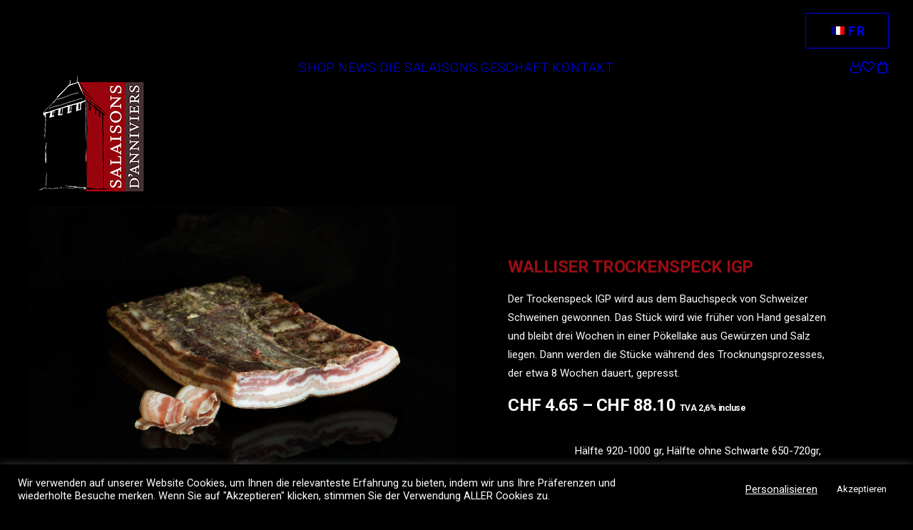

--- FILE ---
content_type: text/html; charset=UTF-8
request_url: https://salaisons-anniviers.ch/de/produkt/lard-sec-du-valais-igp/
body_size: 31795
content:
<!DOCTYPE html>
<html class="touch" lang="de-CH" xmlns="http://www.w3.org/1999/xhtml">
<head>
<meta http-equiv="Content-Type" content="text/html; charset=UTF-8">
<meta name="viewport" content="width=device-width, initial-scale=1">
<link rel="profile" href="http://gmpg.org/xfn/11">
<link rel="pingback" href="https://salaisons-anniviers.ch/xmlrpc.php">
				<script>document.documentElement.className = document.documentElement.className + ' yes-js js_active js'</script>
			<meta name='robots' content='index, follow, max-image-preview:large, max-snippet:-1, max-video-preview:-1' />

<!-- Google Tag Manager for WordPress by gtm4wp.com -->
<script data-cfasync="false" data-pagespeed-no-defer>
	var gtm4wp_datalayer_name = "dataLayer";
	var dataLayer = dataLayer || [];
</script>
<!-- End Google Tag Manager for WordPress by gtm4wp.com -->
	<!-- This site is optimized with the Yoast SEO plugin v26.7 - https://yoast.com/wordpress/plugins/seo/ -->
	<title>Lard sec du Valais IGP - Salaisons Anniviers - Livraison en Suisse</title>
	<meta name="description" content="Lard sec du Valais à partir de viande de porc Suisse. Fabriqué à Vissoie, en Valais. Idéal pour vos apéros et plats valaisans" />
	<link rel="canonical" href="https://salaisons-anniviers.ch/de/produkt/lard-sec-du-valais-igp/" />
	<meta property="og:locale" content="de_DE" />
	<meta property="og:type" content="article" />
	<meta property="og:title" content="Lard sec du Valais IGP - Salaisons Anniviers - Livraison en Suisse" />
	<meta property="og:description" content="Lard sec du Valais à partir de viande de porc Suisse. Fabriqué à Vissoie, en Valais. Idéal pour vos apéros et plats valaisans" />
	<meta property="og:url" content="https://salaisons-anniviers.ch/de/produkt/lard-sec-du-valais-igp/" />
	<meta property="og:site_name" content="Salaisons Anniviers" />
	<meta property="article:modified_time" content="2025-05-20T10:44:59+00:00" />
	<meta property="og:image" content="https://salaisons-anniviers.ch/wp-content/uploads/2019/01/DSC08887aweb.jpg" />
	<meta property="og:image:width" content="1700" />
	<meta property="og:image:height" content="1134" />
	<meta property="og:image:type" content="image/jpeg" />
	<meta name="twitter:card" content="summary_large_image" />
	<meta name="twitter:label1" content="Geschätzte Lesezeit" />
	<meta name="twitter:data1" content="1 Minute" />
	<script type="application/ld+json" class="yoast-schema-graph">{"@context":"https://schema.org","@graph":[{"@type":"WebPage","@id":"https://salaisons-anniviers.ch/produit/lard-sec-du-valais-igp/","url":"https://salaisons-anniviers.ch/produit/lard-sec-du-valais-igp/","name":"Lard sec du Valais IGP - Salaisons Anniviers - Livraison en Suisse","isPartOf":{"@id":"https://salaisons-anniviers.ch/#website"},"primaryImageOfPage":{"@id":"https://salaisons-anniviers.ch/produit/lard-sec-du-valais-igp/#primaryimage"},"image":{"@id":"https://salaisons-anniviers.ch/produit/lard-sec-du-valais-igp/#primaryimage"},"thumbnailUrl":"https://salaisons-anniviers.ch/wp-content/uploads/2019/01/DSC08887aweb.jpg","datePublished":"2021-07-05T08:59:13+00:00","dateModified":"2025-05-20T10:44:59+00:00","description":"Lard sec du Valais à partir de viande de porc Suisse. Fabriqué à Vissoie, en Valais. Idéal pour vos apéros et plats valaisans","breadcrumb":{"@id":"https://salaisons-anniviers.ch/produit/lard-sec-du-valais-igp/#breadcrumb"},"inLanguage":"de-CH","potentialAction":[{"@type":"ReadAction","target":["https://salaisons-anniviers.ch/produit/lard-sec-du-valais-igp/"]}]},{"@type":"ImageObject","inLanguage":"de-CH","@id":"https://salaisons-anniviers.ch/produit/lard-sec-du-valais-igp/#primaryimage","url":"https://salaisons-anniviers.ch/wp-content/uploads/2019/01/DSC08887aweb.jpg","contentUrl":"https://salaisons-anniviers.ch/wp-content/uploads/2019/01/DSC08887aweb.jpg","width":1700,"height":1134},{"@type":"BreadcrumbList","@id":"https://salaisons-anniviers.ch/produit/lard-sec-du-valais-igp/#breadcrumb","itemListElement":[{"@type":"ListItem","position":1,"name":"Accueil","item":"https://salaisons-anniviers.ch/"},{"@type":"ListItem","position":2,"name":"Shop","item":"https://salaisons-anniviers.ch/shop/"},{"@type":"ListItem","position":3,"name":"Lard sec du Valais IGP"}]},{"@type":"WebSite","@id":"https://salaisons-anniviers.ch/#website","url":"https://salaisons-anniviers.ch/","name":"Salaisons Anniviers","description":"Spécialités valaisannes","publisher":{"@id":"https://salaisons-anniviers.ch/#organization"},"potentialAction":[{"@type":"SearchAction","target":{"@type":"EntryPoint","urlTemplate":"https://salaisons-anniviers.ch/?s={search_term_string}"},"query-input":{"@type":"PropertyValueSpecification","valueRequired":true,"valueName":"search_term_string"}}],"inLanguage":"de-CH"},{"@type":"Organization","@id":"https://salaisons-anniviers.ch/#organization","name":"Salaisons Anniviers","url":"https://salaisons-anniviers.ch/","logo":{"@type":"ImageObject","inLanguage":"de-CH","@id":"https://salaisons-anniviers.ch/#/schema/logo/image/","url":"https://salaisons-anniviers.ch/wp-content/uploads/2025/10/cropped-logo-salaisons-d-annivers-transp2.png","contentUrl":"https://salaisons-anniviers.ch/wp-content/uploads/2025/10/cropped-logo-salaisons-d-annivers-transp2.png","width":200,"height":202,"caption":"Salaisons Anniviers"},"image":{"@id":"https://salaisons-anniviers.ch/#/schema/logo/image/"}}]}</script>
	<!-- / Yoast SEO plugin. -->


<link rel='dns-prefetch' href='//www.googletagmanager.com' />
<link rel='dns-prefetch' href='//fonts.googleapis.com' />
<link rel="alternate" type="application/rss+xml" title="Salaisons Anniviers &raquo; Feed" href="https://salaisons-anniviers.ch/de/feed/" />
<link rel="alternate" type="application/rss+xml" title="Salaisons Anniviers &raquo; Kommentar-Feed" href="https://salaisons-anniviers.ch/de/comments/feed/" />
<link rel="alternate" title="oEmbed (JSON)" type="application/json+oembed" href="https://salaisons-anniviers.ch/de/wp-json/oembed/1.0/embed?url=https%3A%2F%2Fsalaisons-anniviers.ch%2Fde%2Fprodukt%2Flard-sec-du-valais-igp%2F" />
<link rel="alternate" title="oEmbed (XML)" type="text/xml+oembed" href="https://salaisons-anniviers.ch/de/wp-json/oembed/1.0/embed?url=https%3A%2F%2Fsalaisons-anniviers.ch%2Fde%2Fprodukt%2Flard-sec-du-valais-igp%2F&#038;format=xml" />
<style id='wp-img-auto-sizes-contain-inline-css' type='text/css'>
img:is([sizes=auto i],[sizes^="auto," i]){contain-intrinsic-size:3000px 1500px}
/*# sourceURL=wp-img-auto-sizes-contain-inline-css */
</style>
<link rel='stylesheet' id='sgr-css' href='https://salaisons-anniviers.ch/wp-content/plugins/simple-google-recaptcha/sgr.css?ver=1667806831' type='text/css' media='all' />
<link rel='stylesheet' id='addify_csp_front_css-css' href='https://salaisons-anniviers.ch/wp-content/plugins/role-based-pricing-for-woocommerce//assets/css/addify_csp_front_css.css?ver=1.0' type='text/css' media='all' />
<style id='wp-emoji-styles-inline-css' type='text/css'>

	img.wp-smiley, img.emoji {
		display: inline !important;
		border: none !important;
		box-shadow: none !important;
		height: 1em !important;
		width: 1em !important;
		margin: 0 0.07em !important;
		vertical-align: -0.1em !important;
		background: none !important;
		padding: 0 !important;
	}
/*# sourceURL=wp-emoji-styles-inline-css */
</style>
<link rel='stylesheet' id='wp-block-library-css' href='https://salaisons-anniviers.ch/wp-includes/css/dist/block-library/style.min.css?ver=6.9' type='text/css' media='all' />
<link rel='stylesheet' id='wc-blocks-style-css' href='https://salaisons-anniviers.ch/wp-content/plugins/woocommerce/assets/client/blocks/wc-blocks.css?ver=wc-10.4.3' type='text/css' media='all' />
<style id='global-styles-inline-css' type='text/css'>
:root{--wp--preset--aspect-ratio--square: 1;--wp--preset--aspect-ratio--4-3: 4/3;--wp--preset--aspect-ratio--3-4: 3/4;--wp--preset--aspect-ratio--3-2: 3/2;--wp--preset--aspect-ratio--2-3: 2/3;--wp--preset--aspect-ratio--16-9: 16/9;--wp--preset--aspect-ratio--9-16: 9/16;--wp--preset--color--black: #000000;--wp--preset--color--cyan-bluish-gray: #abb8c3;--wp--preset--color--white: #ffffff;--wp--preset--color--pale-pink: #f78da7;--wp--preset--color--vivid-red: #cf2e2e;--wp--preset--color--luminous-vivid-orange: #ff6900;--wp--preset--color--luminous-vivid-amber: #fcb900;--wp--preset--color--light-green-cyan: #7bdcb5;--wp--preset--color--vivid-green-cyan: #00d084;--wp--preset--color--pale-cyan-blue: #8ed1fc;--wp--preset--color--vivid-cyan-blue: #0693e3;--wp--preset--color--vivid-purple: #9b51e0;--wp--preset--gradient--vivid-cyan-blue-to-vivid-purple: linear-gradient(135deg,rgb(6,147,227) 0%,rgb(155,81,224) 100%);--wp--preset--gradient--light-green-cyan-to-vivid-green-cyan: linear-gradient(135deg,rgb(122,220,180) 0%,rgb(0,208,130) 100%);--wp--preset--gradient--luminous-vivid-amber-to-luminous-vivid-orange: linear-gradient(135deg,rgb(252,185,0) 0%,rgb(255,105,0) 100%);--wp--preset--gradient--luminous-vivid-orange-to-vivid-red: linear-gradient(135deg,rgb(255,105,0) 0%,rgb(207,46,46) 100%);--wp--preset--gradient--very-light-gray-to-cyan-bluish-gray: linear-gradient(135deg,rgb(238,238,238) 0%,rgb(169,184,195) 100%);--wp--preset--gradient--cool-to-warm-spectrum: linear-gradient(135deg,rgb(74,234,220) 0%,rgb(151,120,209) 20%,rgb(207,42,186) 40%,rgb(238,44,130) 60%,rgb(251,105,98) 80%,rgb(254,248,76) 100%);--wp--preset--gradient--blush-light-purple: linear-gradient(135deg,rgb(255,206,236) 0%,rgb(152,150,240) 100%);--wp--preset--gradient--blush-bordeaux: linear-gradient(135deg,rgb(254,205,165) 0%,rgb(254,45,45) 50%,rgb(107,0,62) 100%);--wp--preset--gradient--luminous-dusk: linear-gradient(135deg,rgb(255,203,112) 0%,rgb(199,81,192) 50%,rgb(65,88,208) 100%);--wp--preset--gradient--pale-ocean: linear-gradient(135deg,rgb(255,245,203) 0%,rgb(182,227,212) 50%,rgb(51,167,181) 100%);--wp--preset--gradient--electric-grass: linear-gradient(135deg,rgb(202,248,128) 0%,rgb(113,206,126) 100%);--wp--preset--gradient--midnight: linear-gradient(135deg,rgb(2,3,129) 0%,rgb(40,116,252) 100%);--wp--preset--font-size--small: 13px;--wp--preset--font-size--medium: 20px;--wp--preset--font-size--large: 36px;--wp--preset--font-size--x-large: 42px;--wp--preset--spacing--20: 0.44rem;--wp--preset--spacing--30: 0.67rem;--wp--preset--spacing--40: 1rem;--wp--preset--spacing--50: 1.5rem;--wp--preset--spacing--60: 2.25rem;--wp--preset--spacing--70: 3.38rem;--wp--preset--spacing--80: 5.06rem;--wp--preset--shadow--natural: 6px 6px 9px rgba(0, 0, 0, 0.2);--wp--preset--shadow--deep: 12px 12px 50px rgba(0, 0, 0, 0.4);--wp--preset--shadow--sharp: 6px 6px 0px rgba(0, 0, 0, 0.2);--wp--preset--shadow--outlined: 6px 6px 0px -3px rgb(255, 255, 255), 6px 6px rgb(0, 0, 0);--wp--preset--shadow--crisp: 6px 6px 0px rgb(0, 0, 0);}:where(.is-layout-flex){gap: 0.5em;}:where(.is-layout-grid){gap: 0.5em;}body .is-layout-flex{display: flex;}.is-layout-flex{flex-wrap: wrap;align-items: center;}.is-layout-flex > :is(*, div){margin: 0;}body .is-layout-grid{display: grid;}.is-layout-grid > :is(*, div){margin: 0;}:where(.wp-block-columns.is-layout-flex){gap: 2em;}:where(.wp-block-columns.is-layout-grid){gap: 2em;}:where(.wp-block-post-template.is-layout-flex){gap: 1.25em;}:where(.wp-block-post-template.is-layout-grid){gap: 1.25em;}.has-black-color{color: var(--wp--preset--color--black) !important;}.has-cyan-bluish-gray-color{color: var(--wp--preset--color--cyan-bluish-gray) !important;}.has-white-color{color: var(--wp--preset--color--white) !important;}.has-pale-pink-color{color: var(--wp--preset--color--pale-pink) !important;}.has-vivid-red-color{color: var(--wp--preset--color--vivid-red) !important;}.has-luminous-vivid-orange-color{color: var(--wp--preset--color--luminous-vivid-orange) !important;}.has-luminous-vivid-amber-color{color: var(--wp--preset--color--luminous-vivid-amber) !important;}.has-light-green-cyan-color{color: var(--wp--preset--color--light-green-cyan) !important;}.has-vivid-green-cyan-color{color: var(--wp--preset--color--vivid-green-cyan) !important;}.has-pale-cyan-blue-color{color: var(--wp--preset--color--pale-cyan-blue) !important;}.has-vivid-cyan-blue-color{color: var(--wp--preset--color--vivid-cyan-blue) !important;}.has-vivid-purple-color{color: var(--wp--preset--color--vivid-purple) !important;}.has-black-background-color{background-color: var(--wp--preset--color--black) !important;}.has-cyan-bluish-gray-background-color{background-color: var(--wp--preset--color--cyan-bluish-gray) !important;}.has-white-background-color{background-color: var(--wp--preset--color--white) !important;}.has-pale-pink-background-color{background-color: var(--wp--preset--color--pale-pink) !important;}.has-vivid-red-background-color{background-color: var(--wp--preset--color--vivid-red) !important;}.has-luminous-vivid-orange-background-color{background-color: var(--wp--preset--color--luminous-vivid-orange) !important;}.has-luminous-vivid-amber-background-color{background-color: var(--wp--preset--color--luminous-vivid-amber) !important;}.has-light-green-cyan-background-color{background-color: var(--wp--preset--color--light-green-cyan) !important;}.has-vivid-green-cyan-background-color{background-color: var(--wp--preset--color--vivid-green-cyan) !important;}.has-pale-cyan-blue-background-color{background-color: var(--wp--preset--color--pale-cyan-blue) !important;}.has-vivid-cyan-blue-background-color{background-color: var(--wp--preset--color--vivid-cyan-blue) !important;}.has-vivid-purple-background-color{background-color: var(--wp--preset--color--vivid-purple) !important;}.has-black-border-color{border-color: var(--wp--preset--color--black) !important;}.has-cyan-bluish-gray-border-color{border-color: var(--wp--preset--color--cyan-bluish-gray) !important;}.has-white-border-color{border-color: var(--wp--preset--color--white) !important;}.has-pale-pink-border-color{border-color: var(--wp--preset--color--pale-pink) !important;}.has-vivid-red-border-color{border-color: var(--wp--preset--color--vivid-red) !important;}.has-luminous-vivid-orange-border-color{border-color: var(--wp--preset--color--luminous-vivid-orange) !important;}.has-luminous-vivid-amber-border-color{border-color: var(--wp--preset--color--luminous-vivid-amber) !important;}.has-light-green-cyan-border-color{border-color: var(--wp--preset--color--light-green-cyan) !important;}.has-vivid-green-cyan-border-color{border-color: var(--wp--preset--color--vivid-green-cyan) !important;}.has-pale-cyan-blue-border-color{border-color: var(--wp--preset--color--pale-cyan-blue) !important;}.has-vivid-cyan-blue-border-color{border-color: var(--wp--preset--color--vivid-cyan-blue) !important;}.has-vivid-purple-border-color{border-color: var(--wp--preset--color--vivid-purple) !important;}.has-vivid-cyan-blue-to-vivid-purple-gradient-background{background: var(--wp--preset--gradient--vivid-cyan-blue-to-vivid-purple) !important;}.has-light-green-cyan-to-vivid-green-cyan-gradient-background{background: var(--wp--preset--gradient--light-green-cyan-to-vivid-green-cyan) !important;}.has-luminous-vivid-amber-to-luminous-vivid-orange-gradient-background{background: var(--wp--preset--gradient--luminous-vivid-amber-to-luminous-vivid-orange) !important;}.has-luminous-vivid-orange-to-vivid-red-gradient-background{background: var(--wp--preset--gradient--luminous-vivid-orange-to-vivid-red) !important;}.has-very-light-gray-to-cyan-bluish-gray-gradient-background{background: var(--wp--preset--gradient--very-light-gray-to-cyan-bluish-gray) !important;}.has-cool-to-warm-spectrum-gradient-background{background: var(--wp--preset--gradient--cool-to-warm-spectrum) !important;}.has-blush-light-purple-gradient-background{background: var(--wp--preset--gradient--blush-light-purple) !important;}.has-blush-bordeaux-gradient-background{background: var(--wp--preset--gradient--blush-bordeaux) !important;}.has-luminous-dusk-gradient-background{background: var(--wp--preset--gradient--luminous-dusk) !important;}.has-pale-ocean-gradient-background{background: var(--wp--preset--gradient--pale-ocean) !important;}.has-electric-grass-gradient-background{background: var(--wp--preset--gradient--electric-grass) !important;}.has-midnight-gradient-background{background: var(--wp--preset--gradient--midnight) !important;}.has-small-font-size{font-size: var(--wp--preset--font-size--small) !important;}.has-medium-font-size{font-size: var(--wp--preset--font-size--medium) !important;}.has-large-font-size{font-size: var(--wp--preset--font-size--large) !important;}.has-x-large-font-size{font-size: var(--wp--preset--font-size--x-large) !important;}
/*# sourceURL=global-styles-inline-css */
</style>

<style id='classic-theme-styles-inline-css' type='text/css'>
/*! This file is auto-generated */
.wp-block-button__link{color:#fff;background-color:#32373c;border-radius:9999px;box-shadow:none;text-decoration:none;padding:calc(.667em + 2px) calc(1.333em + 2px);font-size:1.125em}.wp-block-file__button{background:#32373c;color:#fff;text-decoration:none}
/*# sourceURL=/wp-includes/css/classic-themes.min.css */
</style>
<link rel='stylesheet' id='contact-form-7-css' href='https://salaisons-anniviers.ch/wp-content/plugins/contact-form-7/includes/css/styles.css?ver=6.1.4' type='text/css' media='all' />
<link rel='stylesheet' id='cookie-law-info-css' href='https://salaisons-anniviers.ch/wp-content/plugins/cookie-law-info/legacy/public/css/cookie-law-info-public.css?ver=3.3.9.1' type='text/css' media='all' />
<link rel='stylesheet' id='cookie-law-info-gdpr-css' href='https://salaisons-anniviers.ch/wp-content/plugins/cookie-law-info/legacy/public/css/cookie-law-info-gdpr.css?ver=3.3.9.1' type='text/css' media='all' />
<link rel='stylesheet' id='uncodefont-google-css' href='//fonts.googleapis.com/css?family=Roboto%3A100%2C100italic%2C300%2C300italic%2Cregular%2Citalic%2C500%2C500italic%2C700%2C700italic%2C900%2C900italic%7CRoboto+Condensed%3A300%2C300italic%2Cregular%2Citalic%2C700%2C700italic&#038;subset=vietnamese%2Cgreek%2Ccyrillic-ext%2Ccyrillic%2Cgreek-ext%2Clatin%2Clatin-ext&#038;ver=2.10.2' type='text/css' media='all' />
<link rel='stylesheet' id='uncode-privacy-css' href='https://salaisons-anniviers.ch/wp-content/plugins/uncode-privacy/assets/css/uncode-privacy-public.css?ver=2.2.7' type='text/css' media='all' />
<style id='woocommerce-inline-inline-css' type='text/css'>
.woocommerce form .form-row .required { visibility: visible; }
/*# sourceURL=woocommerce-inline-inline-css */
</style>
<link rel='stylesheet' id='trp-language-switcher-style-css' href='https://salaisons-anniviers.ch/wp-content/plugins/translatepress-multilingual/assets/css/trp-language-switcher.css?ver=3.0.6' type='text/css' media='all' />
<style id='trp-language-switcher-style-inline-css' type='text/css'>
.trp-language-switcher > div {
    padding: 3px 5px 3px 5px;
    background-image: none;
    text-align: center;}
/*# sourceURL=trp-language-switcher-style-inline-css */
</style>
<link rel='stylesheet' id='flexible-shipping-free-shipping-css' href='https://salaisons-anniviers.ch/wp-content/plugins/flexible-shipping/assets/dist/css/free-shipping.css?ver=6.4.5.2' type='text/css' media='all' />
<link rel='stylesheet' id='uncode-style-css' href='https://salaisons-anniviers.ch/wp-content/themes/uncode/library/css/style.css?ver=2063543905' type='text/css' media='all' />
<style id='uncode-style-inline-css' type='text/css'>

@media (max-width: 959px) { .navbar-brand > * { height: 50px !important;}}
@media (min-width: 960px) { 
		.limit-width { max-width: 1200px; margin: auto;}
		.menu-container:not(.grid-filters) .menu-horizontal ul.menu-smart .megamenu-block-wrapper > .vc_row[data-parent="true"].limit-width:not(.row-parent-limit) { max-width: calc(1200px - 72px); }
		}
.menu-primary ul.menu-smart > li > a, .menu-primary ul.menu-smart li.dropdown > a, .menu-primary ul.menu-smart li.mega-menu > a, .vmenu-container ul.menu-smart > li > a, .vmenu-container ul.menu-smart li.dropdown > a { text-transform: uppercase; }
.menu-primary ul.menu-smart ul a, .vmenu-container ul.menu-smart ul a { text-transform: uppercase; }
body.menu-custom-padding .col-lg-0.logo-container, body.menu-custom-padding .col-lg-2.logo-container, body.menu-custom-padding .col-lg-12 .logo-container, body.menu-custom-padding .col-lg-4.logo-container { padding-top: 0px; padding-bottom: 0px; }
body.menu-custom-padding .col-lg-0.logo-container.shrinked, body.menu-custom-padding .col-lg-2.logo-container.shrinked, body.menu-custom-padding .col-lg-12 .logo-container.shrinked, body.menu-custom-padding .col-lg-4.logo-container.shrinked { padding-top: 0px; padding-bottom: 0px; }
@media (max-width: 959px) { body.menu-custom-padding .menu-container .logo-container { padding-top: 0px !important; padding-bottom: 0px !important; } }
#changer-back-color { transition: background-color 1000ms cubic-bezier(0.25, 1, 0.5, 1) !important; } #changer-back-color > div { transition: opacity 1000ms cubic-bezier(0.25, 1, 0.5, 1) !important; } body.bg-changer-init.disable-hover .main-wrapper .style-light,  body.bg-changer-init.disable-hover .main-wrapper .style-light h1,  body.bg-changer-init.disable-hover .main-wrapper .style-light h2, body.bg-changer-init.disable-hover .main-wrapper .style-light h3, body.bg-changer-init.disable-hover .main-wrapper .style-light h4, body.bg-changer-init.disable-hover .main-wrapper .style-light h5, body.bg-changer-init.disable-hover .main-wrapper .style-light h6, body.bg-changer-init.disable-hover .main-wrapper .style-light a, body.bg-changer-init.disable-hover .main-wrapper .style-dark, body.bg-changer-init.disable-hover .main-wrapper .style-dark h1, body.bg-changer-init.disable-hover .main-wrapper .style-dark h2, body.bg-changer-init.disable-hover .main-wrapper .style-dark h3, body.bg-changer-init.disable-hover .main-wrapper .style-dark h4, body.bg-changer-init.disable-hover .main-wrapper .style-dark h5, body.bg-changer-init.disable-hover .main-wrapper .style-dark h6, body.bg-changer-init.disable-hover .main-wrapper .style-dark a { transition: color 1000ms cubic-bezier(0.25, 1, 0.5, 1) !important; }
/*# sourceURL=uncode-style-inline-css */
</style>
<link rel='stylesheet' id='uncode-woocommerce-css' href='https://salaisons-anniviers.ch/wp-content/themes/uncode/library/css/woocommerce.css?ver=2063543905' type='text/css' media='all' />
<link rel='stylesheet' id='uncode-icons-css' href='https://salaisons-anniviers.ch/wp-content/themes/uncode/library/css/uncode-icons.css?ver=2063543905' type='text/css' media='all' />
<link rel='stylesheet' id='uncode-custom-style-css' href='https://salaisons-anniviers.ch/wp-content/themes/uncode/library/css/style-custom.css?ver=2063543905' type='text/css' media='all' />
<style id='uncode-custom-style-inline-css' type='text/css'>
.single-product option {background-color:black;}
/*# sourceURL=uncode-custom-style-inline-css */
</style>
<link rel='stylesheet' id='uncode-wishlist-css' href='https://salaisons-anniviers.ch/wp-content/themes/uncode/library/css/wishlist.css?ver=89609070' type='text/css' media='all' />
<link rel='stylesheet' id='child-style-css' href='https://salaisons-anniviers.ch/wp-content/themes/uncode-child/style.css' type='text/css' media='all' />
<script type="text/javascript" id="woocommerce-google-analytics-integration-gtag-js-after">
/* <![CDATA[ */
/* Google Analytics for WooCommerce (gtag.js) */
					window.dataLayer = window.dataLayer || [];
					function gtag(){dataLayer.push(arguments);}
					// Set up default consent state.
					for ( const mode of [{"analytics_storage":"denied","ad_storage":"denied","ad_user_data":"denied","ad_personalization":"denied","region":["AT","BE","BG","HR","CY","CZ","DK","EE","FI","FR","DE","GR","HU","IS","IE","IT","LV","LI","LT","LU","MT","NL","NO","PL","PT","RO","SK","SI","ES","SE","GB","CH"]}] || [] ) {
						gtag( "consent", "default", { "wait_for_update": 500, ...mode } );
					}
					gtag("js", new Date());
					gtag("set", "developer_id.dOGY3NW", true);
					gtag("config", "G-KG1PQFHFRR", {"track_404":true,"allow_google_signals":true,"logged_in":false,"linker":{"domains":[],"allow_incoming":false},"custom_map":{"dimension1":"logged_in"}});
//# sourceURL=woocommerce-google-analytics-integration-gtag-js-after
/* ]]> */
</script>
<script type="text/javascript" id="sgr-js-extra">
/* <![CDATA[ */
var sgr = {"sgr_site_key":"6LewIo8fAAAAAP8aQZLeT4YVcWlDgh0kfe5Ob_5F"};
//# sourceURL=sgr-js-extra
/* ]]> */
</script>
<script type="text/javascript" src="https://salaisons-anniviers.ch/wp-content/plugins/simple-google-recaptcha/sgr.js?ver=1667806831" id="sgr-js"></script>
<script type="text/javascript" src="https://salaisons-anniviers.ch/wp-includes/js/jquery/jquery.min.js?ver=3.7.1" id="jquery-core-js"></script>
<script type="text/javascript" src="https://salaisons-anniviers.ch/wp-includes/js/jquery/jquery-migrate.min.js?ver=3.4.1" id="jquery-migrate-js"></script>
<script type="text/javascript" src="https://salaisons-anniviers.ch/wp-content/plugins/role-based-pricing-for-woocommerce/assets/js/addify_csp_front_js.js?ver=1.0" id="af_csp_front_js-js"></script>
<script type="text/javascript" id="cookie-law-info-js-extra">
/* <![CDATA[ */
var Cli_Data = {"nn_cookie_ids":[],"cookielist":[],"non_necessary_cookies":[],"ccpaEnabled":"","ccpaRegionBased":"","ccpaBarEnabled":"","strictlyEnabled":["necessary","obligatoire"],"ccpaType":"gdpr","js_blocking":"1","custom_integration":"","triggerDomRefresh":"","secure_cookies":""};
var cli_cookiebar_settings = {"animate_speed_hide":"500","animate_speed_show":"500","background":"#000000","border":"#b1a6a6c2","border_on":"","button_1_button_colour":"#000000","button_1_button_hover":"#000000","button_1_link_colour":"#fff","button_1_as_button":"1","button_1_new_win":"","button_2_button_colour":"#333","button_2_button_hover":"#292929","button_2_link_colour":"#ffffff","button_2_as_button":"","button_2_hidebar":"1","button_3_button_colour":"#000000","button_3_button_hover":"#000000","button_3_link_colour":"#ffffff","button_3_as_button":"1","button_3_new_win":"","button_4_button_colour":"#dedfe0","button_4_button_hover":"#b2b2b3","button_4_link_colour":"#ffffff","button_4_as_button":"","button_7_button_colour":"#000000","button_7_button_hover":"#000000","button_7_link_colour":"#fff","button_7_as_button":"1","button_7_new_win":"","font_family":"inherit","header_fix":"","notify_animate_hide":"1","notify_animate_show":"","notify_div_id":"#cookie-law-info-bar","notify_position_horizontal":"right","notify_position_vertical":"bottom","scroll_close":"","scroll_close_reload":"","accept_close_reload":"","reject_close_reload":"","showagain_tab":"","showagain_background":"#fff","showagain_border":"#000","showagain_div_id":"#cookie-law-info-again","showagain_x_position":"100px","text":"#ffffff","show_once_yn":"","show_once":"10000","logging_on":"","as_popup":"","popup_overlay":"1","bar_heading_text":"","cookie_bar_as":"banner","popup_showagain_position":"bottom-right","widget_position":"left"};
var log_object = {"ajax_url":"https://salaisons-anniviers.ch/wp-admin/admin-ajax.php"};
//# sourceURL=cookie-law-info-js-extra
/* ]]> */
</script>
<script type="text/javascript" src="https://salaisons-anniviers.ch/wp-content/plugins/cookie-law-info/legacy/public/js/cookie-law-info-public.js?ver=3.3.9.1" id="cookie-law-info-js"></script>
<script type="text/javascript" id="my-ajax-script-js-extra">
/* <![CDATA[ */
var myAjaxObject = {"ajaxUrl":"https://salaisons-anniviers.ch/wp-admin/admin-ajax.php","nonce":"0edfef5f48"};
//# sourceURL=my-ajax-script-js-extra
/* ]]> */
</script>
<script type="text/javascript" src="https://salaisons-anniviers.ch/wp-content/plugins/role-based-pricing-for-woocommerce/includes/../assets/js/addify_csp_front_js.js?ver=1.0.0" id="my-ajax-script-js"></script>
<script type="text/javascript" src="https://salaisons-anniviers.ch/wp-content/plugins/woocommerce/assets/js/jquery-blockui/jquery.blockUI.min.js?ver=2.7.0-wc.10.4.3" id="wc-jquery-blockui-js" data-wp-strategy="defer"></script>
<script type="text/javascript" id="wc-add-to-cart-js-extra">
/* <![CDATA[ */
var wc_add_to_cart_params = {"ajax_url":"/wp-admin/admin-ajax.php","wc_ajax_url":"https://salaisons-anniviers.ch/de/?wc-ajax=%%endpoint%%","i18n_view_cart":"Warenkorb anzeigen","cart_url":"https://salaisons-anniviers.ch/de/panier/","is_cart":"","cart_redirect_after_add":"no"};
//# sourceURL=wc-add-to-cart-js-extra
/* ]]> */
</script>
<script type="text/javascript" src="https://salaisons-anniviers.ch/wp-content/plugins/woocommerce/assets/js/frontend/add-to-cart.min.js?ver=10.4.3" id="wc-add-to-cart-js" data-wp-strategy="defer"></script>
<script type="text/javascript" src="https://salaisons-anniviers.ch/wp-content/plugins/woocommerce/assets/js/zoom/jquery.zoom.min.js?ver=1.7.21-wc.10.4.3" id="wc-zoom-js" defer="defer" data-wp-strategy="defer"></script>
<script type="text/javascript" src="https://salaisons-anniviers.ch/wp-content/plugins/woocommerce/assets/js/flexslider/jquery.flexslider.min.js?ver=2.7.2-wc.10.4.3" id="wc-flexslider-js" defer="defer" data-wp-strategy="defer"></script>
<script type="text/javascript" id="wc-single-product-js-extra">
/* <![CDATA[ */
var wc_single_product_params = {"i18n_required_rating_text":"Bitte w\u00e4hlen Sie eine Bewertung","i18n_rating_options":["1 von 5\u00a0Sternen","2 von 5\u00a0Sternen","3 von 5\u00a0Sternen","4 von 5\u00a0Sternen","5 von 5\u00a0Sternen"],"i18n_product_gallery_trigger_text":"Bildergalerie im Vollbildmodus anzeigen","review_rating_required":"yes","flexslider":{"rtl":false,"animation":"slide","smoothHeight":true,"directionNav":false,"controlNav":"thumbnails","slideshow":false,"animationSpeed":500,"animationLoop":false,"allowOneSlide":false},"zoom_enabled":"1","zoom_options":[],"photoswipe_enabled":"","photoswipe_options":{"shareEl":false,"closeOnScroll":false,"history":false,"hideAnimationDuration":0,"showAnimationDuration":0},"flexslider_enabled":""};
//# sourceURL=wc-single-product-js-extra
/* ]]> */
</script>
<script type="text/javascript" src="https://salaisons-anniviers.ch/wp-content/plugins/woocommerce/assets/js/frontend/single-product.min.js?ver=10.4.3" id="wc-single-product-js" defer="defer" data-wp-strategy="defer"></script>
<script type="text/javascript" src="https://salaisons-anniviers.ch/wp-content/plugins/woocommerce/assets/js/js-cookie/js.cookie.min.js?ver=2.1.4-wc.10.4.3" id="wc-js-cookie-js" data-wp-strategy="defer"></script>
<script type="text/javascript" id="woocommerce-js-extra">
/* <![CDATA[ */
var woocommerce_params = {"ajax_url":"/wp-admin/admin-ajax.php","wc_ajax_url":"https://salaisons-anniviers.ch/de/?wc-ajax=%%endpoint%%","i18n_password_show":"Passwort anzeigen","i18n_password_hide":"Passwort verbergen"};
//# sourceURL=woocommerce-js-extra
/* ]]> */
</script>
<script type="text/javascript" src="https://salaisons-anniviers.ch/wp-content/plugins/woocommerce/assets/js/frontend/woocommerce.min.js?ver=10.4.3" id="woocommerce-js" defer="defer" data-wp-strategy="defer"></script>
<script type="text/javascript" src="https://salaisons-anniviers.ch/wp-content/plugins/translatepress-multilingual/assets/js/trp-frontend-compatibility.js?ver=3.0.6" id="trp-frontend-compatibility-js"></script>
<script type="text/javascript" src="https://salaisons-anniviers.ch/wp-content/plugins/uncode-js_composer/assets/js/vendors/woocommerce-add-to-cart.js?ver=8.7.1.2" id="vc_woocommerce-add-to-cart-js-js"></script>
<script type="text/javascript" id="WCPAY_ASSETS-js-extra">
/* <![CDATA[ */
var wcpayAssets = {"url":"https://salaisons-anniviers.ch/wp-content/plugins/woocommerce-payments/dist/"};
//# sourceURL=WCPAY_ASSETS-js-extra
/* ]]> */
</script>
<script type="text/javascript" id="uncode-init-js-extra">
/* <![CDATA[ */
var SiteParameters = {"days":"days","hours":"hours","minutes":"minutes","seconds":"seconds","constant_scroll":"on","scroll_speed":"2","parallax_factor":"0.25","loading":"Loading\u2026","slide_name":"slide","slide_footer":"footer","ajax_url":"https://salaisons-anniviers.ch/wp-admin/admin-ajax.php","nonce_adaptive_images":"e16818d0b9","nonce_srcset_async":"33fcf9c8d7","enable_debug":"","block_mobile_videos":"","is_frontend_editor":"","main_width":["1200","px"],"mobile_parallax_allowed":"","listen_for_screen_update":"1","wireframes_plugin_active":"1","sticky_elements":"on","resize_quality":"70","register_metadata":"","bg_changer_time":"1000","update_wc_fragments":"1","optimize_shortpixel_image":"","menu_mobile_offcanvas_gap":"45","custom_cursor_selector":"[href], .trigger-overlay, .owl-next, .owl-prev, .owl-dot, input[type=\"submit\"], input[type=\"checkbox\"], button[type=\"submit\"], a[class^=\"ilightbox\"], .ilightbox-thumbnail, .ilightbox-prev, .ilightbox-next, .overlay-close, .unmodal-close, .qty-inset \u003E span, .share-button li, .uncode-post-titles .tmb.tmb-click-area, .btn-link, .tmb-click-row .t-inside, .lg-outer button, .lg-thumb img, a[data-lbox], .uncode-close-offcanvas-overlay, .uncode-nav-next, .uncode-nav-prev, .uncode-nav-index","mobile_parallax_animation":"","lbox_enhanced":"","native_media_player":"1","vimeoPlayerParams":"?autoplay=0","ajax_filter_key_search":"key","ajax_filter_key_unfilter":"unfilter","index_pagination_disable_scroll":"","index_pagination_scroll_to":"","uncode_wc_popup_cart_qty":"","disable_hover_hack":"","uncode_nocookie":"","menuHideOnClick":"1","menuShowOnClick":"","smoothScroll":"on","smoothScrollDisableHover":"","smoothScrollQuery":"960","uncode_force_onepage_dots":"","uncode_smooth_scroll_safe":"","uncode_lb_add_galleries":", .gallery","uncode_lb_add_items":", .gallery .gallery-item a","uncode_prev_label":"Previous","uncode_next_label":"Next","uncode_slide_label":"Slide","uncode_share_label":"Share on %","uncode_has_ligatures":"","uncode_is_accessible":"","uncode_carousel_itemSelector":"*:not(.hidden)","uncode_limit_width":"1200px"};
//# sourceURL=uncode-init-js-extra
/* ]]> */
</script>
<script type="text/javascript" src="https://salaisons-anniviers.ch/wp-content/themes/uncode/library/js/init.js?ver=2063543905" id="uncode-init-js"></script>

<!-- Google tag (gtag.js) snippet added by Site Kit -->
<!-- Google Analytics snippet added by Site Kit -->
<script type="text/javascript" src="https://www.googletagmanager.com/gtag/js?id=G-3ZC7KVB5GG" id="google_gtagjs-js" async></script>
<script type="text/javascript" id="google_gtagjs-js-after">
/* <![CDATA[ */
window.dataLayer = window.dataLayer || [];function gtag(){dataLayer.push(arguments);}
gtag("set","linker",{"domains":["salaisons-anniviers.ch"]});
gtag("js", new Date());
gtag("set", "developer_id.dZTNiMT", true);
gtag("config", "G-3ZC7KVB5GG");
//# sourceURL=google_gtagjs-js-after
/* ]]> */
</script>
<script></script><link rel="https://api.w.org/" href="https://salaisons-anniviers.ch/de/wp-json/" /><link rel="alternate" title="JSON" type="application/json" href="https://salaisons-anniviers.ch/de/wp-json/wp/v2/product/87893" /><link rel="EditURI" type="application/rsd+xml" title="RSD" href="https://salaisons-anniviers.ch/xmlrpc.php?rsd" />
<meta name="generator" content="WordPress 6.9" />
<meta name="generator" content="WooCommerce 10.4.3" />
<link rel='shortlink' href='https://salaisons-anniviers.ch/de/?p=87893' />
<meta name="generator" content="Site Kit by Google 1.170.0" /><meta name="generator" content="performance-lab 4.0.0; plugins: ">
<link rel="alternate" hreflang="fr-FR" href="https://salaisons-anniviers.ch/produit/lard-sec-du-valais-igp/"/>
<link rel="alternate" hreflang="de-CH" href="https://salaisons-anniviers.ch/de/produkt/lard-sec-du-valais-igp/"/>
<link rel="alternate" hreflang="fr" href="https://salaisons-anniviers.ch/produit/lard-sec-du-valais-igp/"/>
<link rel="alternate" hreflang="de" href="https://salaisons-anniviers.ch/de/produkt/lard-sec-du-valais-igp/"/>

<!-- Google Tag Manager for WordPress by gtm4wp.com -->
<!-- GTM Container placement set to automatic -->
<script data-cfasync="false" data-pagespeed-no-defer>
	var dataLayer_content = {"pagePostType":"product","pagePostType2":"single-product","pagePostAuthor":"carla Zufferey"};
	dataLayer.push( dataLayer_content );
</script>
<script data-cfasync="false" data-pagespeed-no-defer>
(function(w,d,s,l,i){w[l]=w[l]||[];w[l].push({'gtm.start':
new Date().getTime(),event:'gtm.js'});var f=d.getElementsByTagName(s)[0],
j=d.createElement(s),dl=l!='dataLayer'?'&l='+l:'';j.async=true;j.src=
'//www.googletagmanager.com/gtm.js?id='+i+dl;f.parentNode.insertBefore(j,f);
})(window,document,'script','dataLayer','GTM-TLMNPBV4');
</script>
<!-- End Google Tag Manager for WordPress by gtm4wp.com --><!-- Google site verification - Google for WooCommerce -->
<meta name="google-site-verification" content="0b-WggGwnmLG8aUwFjRYzyr3GP2lQGHsl34sHwQqc9A" />
	<noscript><style>.woocommerce-product-gallery{ opacity: 1 !important; }</style></noscript>
	
<!-- Google AdSense meta tags added by Site Kit -->
<meta name="google-adsense-platform-account" content="ca-host-pub-2644536267352236">
<meta name="google-adsense-platform-domain" content="sitekit.withgoogle.com">
<!-- End Google AdSense meta tags added by Site Kit -->
<style type="text/css">.recentcomments a{display:inline !important;padding:0 !important;margin:0 !important;}</style><style type="text/css" id="custom-background-css">
body.custom-background { background-color: #000000; }
</style>
	<link rel="icon" href="https://salaisons-anniviers.ch/wp-content/uploads/2021/06/cropped-SalAnniviers-Light-32x32.jpg" sizes="32x32" />
<link rel="icon" href="https://salaisons-anniviers.ch/wp-content/uploads/2021/06/cropped-SalAnniviers-Light-192x192.jpg" sizes="192x192" />
<link rel="apple-touch-icon" href="https://salaisons-anniviers.ch/wp-content/uploads/2021/06/cropped-SalAnniviers-Light-180x180.jpg" />
<meta name="msapplication-TileImage" content="https://salaisons-anniviers.ch/wp-content/uploads/2021/06/cropped-SalAnniviers-Light-270x270.jpg" />
<noscript><style> .wpb_animate_when_almost_visible { opacity: 1; }</style></noscript>				<style type="text/css" id="c4wp-checkout-css">
					.woocommerce-checkout .c4wp_captcha_field {
						margin-bottom: 10px;
						margin-top: 15px;
						position: relative;
						display: inline-block;
					}
				</style>
							<style type="text/css" id="c4wp-v3-lp-form-css">
				.login #login, .login #lostpasswordform {
					min-width: 350px !important;
				}
				.wpforms-field-c4wp iframe {
					width: 100% !important;
				}
			</style>
			<link rel='stylesheet' id='cookie-law-info-table-css' href='https://salaisons-anniviers.ch/wp-content/plugins/cookie-law-info/legacy/public/css/cookie-law-info-table.css?ver=3.3.9.1' type='text/css' media='all' />
</head>
<body class="wp-singular product-template-default single single-product postid-87893 custom-background wp-custom-logo wp-theme-uncode wp-child-theme-uncode-child  style-color-jevc-bg theme-uncode woocommerce woocommerce-page woocommerce-no-js translatepress-de_CH group-blog hormenu-position-left megamenu-full-submenu hmenu hmenu-position-center header-full-width main-center-align menu-mobile-transparent menu-custom-padding textual-accent-color menu-sticky-mobile menu-mobile-centered menu-mobile-animated wc-zoom-enabled mobile-parallax-not-allowed ilb-no-bounce unreg uncode-wc-single-product-slider-enabled uncode-sidecart-enabled uncode-sidecart-right uncode-sidecart-mobile-enabled qw-body-scroll-disabled no-qty-fx wpb-js-composer js-comp-ver-8.7.1.2 vc_responsive" data-border="0">

			<div id="vh_layout_help"></div>
		<div id="uncode-custom-cursor" class="accent-style" data-cursor="" data-skin="light"><span></span><span class="title-tooltip"><span></span></span><span></span></div>
		<div id="uncode-custom-cursor-pilot" class="accent-style" data-cursor="" data-skin="light"><span></span><span></span></div>
		<script type="text/javascript">UNCODE.initCursor();</script>


<!-- GTM Container placement set to automatic -->
<!-- Google Tag Manager (noscript) -->
				<noscript><iframe src="https://www.googletagmanager.com/ns.html?id=GTM-TLMNPBV4" height="0" width="0" style="display:none;visibility:hidden" aria-hidden="true"></iframe></noscript>
<!-- End Google Tag Manager (noscript) --><div class="body-borders" data-border="0"><div class="top-border body-border-shadow"></div><div class="right-border body-border-shadow"></div><div class="bottom-border body-border-shadow"></div><div class="left-border body-border-shadow"></div><div class="top-border style-dark-bg"></div><div class="right-border style-dark-bg"></div><div class="bottom-border style-dark-bg"></div><div class="left-border style-dark-bg"></div></div>	<div class="box-wrapper">
		<div class="box-container">
		<script type="text/javascript" id="initBox">UNCODE.initBox();</script>
		<div class="menu-wrapper menu-sticky menu-sticky-mobile">
													<div class="top-menu navbar menu-secondary menu-dark submenu-dark style-color-jevc-bg top-menu-padding mobile-hidden tablet-hidden single-h-padding">
																		<div class="row-menu">
																			<div class="row-menu-inner"><div class="col-lg-0 middle">
																					<div class="menu-bloginfo">
																						<div class="menu-bloginfo-inner style-dark">
																							
																						</div>
																					</div>
																				</div>
																				<div class="col-lg-12 menu-horizontal">
																					<div class="navbar-topmenu navbar-nav-last"><ul id="menu-langues" class="menu-smart menu-mini sm" role="menu"><li role="menuitem"  id="menu-item-105461" class="menu-item-button"><a href="https://salaisons-anniviers.ch/produit/lard-sec-du-valais-igp/"><div class="menu-btn-table"><div class="menu-btn-cell"><div class="trp-language-switcher-container menu-item menu-item-type-post_type menu-item-object-language_switcher depth-0 menu-item-105461 menu-btn-container btn"><span><span data-no-translation><img decoding="async" class="trp-flag-image" src="https://salaisons-anniviers.ch/wp-content/plugins/translatepress-multilingual/assets/images/flags/fr_FR.png" width="18" height="12" alt="fr_FR" title="Français"><span class="trp-ls-language-name">FR</span></span></span></div></div></div></a></li>
</ul></div>
																				</div></div>
																		</div>
																	</div>
													<header id="masthead" class="navbar menu-primary menu-dark submenu-dark menu-transparent menu-add-padding style-dark-original single-h-padding menu-absolute menu-animated menu-with-logo">
														<div class="menu-container style-color-jevc-bg menu-borders menu-shadows" role="navigation">
															<div class="row-menu">
																<div class="row-menu-inner">
																	<div id="logo-container-mobile" class="col-lg-0 logo-container middle">
																		<div id="main-logo" class="navbar-header style-dark">
																			<a href="https://salaisons-anniviers.ch/de/1" class="navbar-brand" data-minheight="20" aria-label="Salaisons Anniviers"><div class="logo-customizer"><img decoding="async" src="https://salaisons-anniviers.ch/wp-content/uploads/2025/10/cropped-logo-salaisons-d-annivers-transp2.png" alt="Salaisons Anniviers" width="200" height="202" /></div></a>
																		</div>
																		<div class="mmb-container"><div class="mobile-additional-icons"></div><div class="mobile-menu-button mobile-menu-button-dark lines-button" aria-label="Toggle menu" role="button" tabindex="0" data-no-translation-aria-label=""><span class="lines"><span></span></span></div></div>
																	</div>
																	<div class="col-lg-12 main-menu-container middle">
																		<div class="menu-horizontal menu-dd-shadow-lg">
																			<div class="menu-horizontal-inner">
																				<div class="nav navbar-nav navbar-main navbar-nav-first"><ul id="menu-menu-salaisons" class="menu-primary-inner menu-smart sm" role="menu"><li role="menuitem"  id="menu-item-87640" class="menu-item menu-item-type-post_type menu-item-object-page depth-0 menu-item-87640 menu-item-link"><a href="https://salaisons-anniviers.ch/de/boutique/">Shop<i class="fa fa-angle-right fa-dropdown"></i></a></li>
<li role="menuitem"  id="menu-item-101153" class="menu-item menu-item-type-post_type menu-item-object-page depth-0 menu-item-101153 menu-item-link"><a href="https://salaisons-anniviers.ch/de/news-2/">News<i class="fa fa-angle-right fa-dropdown"></i></a></li>
<li role="menuitem"  id="menu-item-87797" class="menu-item menu-item-type-post_type menu-item-object-page depth-0 menu-item-87797 menu-item-link"><a href="https://salaisons-anniviers.ch/de/les-salaisons/">die Salaisons<i class="fa fa-angle-right fa-dropdown"></i></a></li>
<li role="menuitem"  id="menu-item-87917" class="menu-item menu-item-type-post_type menu-item-object-page depth-0 menu-item-87917 menu-item-link"><a href="https://salaisons-anniviers.ch/de/magasin/">Geschäft<i class="fa fa-angle-right fa-dropdown"></i></a></li>
<li role="menuitem"  id="menu-item-87786" class="menu-item menu-item-type-post_type menu-item-object-page depth-0 menu-item-87786 menu-item-link"><a href="https://salaisons-anniviers.ch/de/contact/">Kontakt<i class="fa fa-angle-right fa-dropdown"></i></a></li>
</ul></div><div class="uncode-close-offcanvas-mobile lines-button close navbar-mobile-el"><span class="lines"></span></div><div class="nav navbar-nav navbar-nav-last navbar-extra-icons"><ul class="menu-smart sm menu-icons menu-smart-social" role="menu"><li role="menuitem" class="uncode-account menu-item-link menu-item" aria-label="Login / Register" data-no-translation-aria-label="">
		<a href="https://salaisons-anniviers.ch/de/mon-compte/" data-type="title" title="account">
			<span class="account-icon-container">
									<i class="fa fa-user-o"></i><span class="desktop-hidden" data-no-translation="" data-trp-gettext="">Login / Register</span>
							</span>
		</a>
	</li><li class="uncode-wishlist menu-item-link menu-item">
		<a href="https://salaisons-anniviers.ch/de/listes-envies/" data-type="title" title="wishlist">
			<span class="wishlist-icon-container">
									<i class="fa fa-heart3"></i><span class="desktop-hidden" data-no-translation="" data-trp-gettext="">My Wishlist</span>
				
									<span class="badge" style="display: none;"></span>
							</span>
		</a>
	</li><li role="menuitem" class="uncode-cart menu-item-link menu-item menu-item-has-children dropdown" aria-label="Warenkorb" data-no-translation-aria-label="">
		<a href="https://salaisons-anniviers.ch/de/panier/" data-toggle="dropdown" class="dropdown-toggle" data-type="title" title="cart">
			<span class="cart-icon-container">
									<i class="fa fa-bag"></i><span class="desktop-hidden" data-no-translation="" data-trp-gettext="">Cart</span>
				
																<span class="badge" style="display: none;"></span>
											
				
				<i class="fa fa-angle-down fa-dropdown  desktop-hidden"></i>
			</span>
		</a>

			</li></ul></div><div class="desktop-hidden menu-accordion-secondary">
														 							<div class="menu-accordion menu-accordion-2"><ul id="menu-langues-1" class="menu-smart sm sm-vertical mobile-secondary-menu" role="menu"><li role="menuitem"  class="menu-item-button"><a href="https://salaisons-anniviers.ch/produit/lard-sec-du-valais-igp/"><div class="menu-btn-table"><div class="menu-btn-cell"><div class="trp-language-switcher-container menu-item menu-item-type-post_type menu-item-object-language_switcher depth-0 menu-item-105461 menu-btn-container btn"><span><span data-no-translation><img decoding="async" class="trp-flag-image" src="https://salaisons-anniviers.ch/wp-content/plugins/translatepress-multilingual/assets/images/flags/fr_FR.png" width="18" height="12" alt="fr_FR" title="Français"><span class="trp-ls-language-name">FR</span></span></span></div></div></div></a></li>
</ul></div></div></div>
						
																		</div>
																	</div>
																</div>
															</div></div>
													</header>
												</div>			<script type="text/javascript" id="fixMenuHeight">UNCODE.fixMenuHeight();</script>
						<div class="main-wrapper">
				<div class="main-container">
					<div class="page-wrapper" role="main">
						<div class="sections-container" id="sections-container">
<script type="text/javascript">UNCODE.initHeader();</script>
		<div id="product-87893" class="page-body style-dark style-color-jevc-bg post-87893 product type-product status-publish has-post-thumbnail product_cat-lard first instock taxable shipping-taxable purchasable product-type-variable">
			<div class="post-wrapper">
				<div class="post-body">
<div class="woocommerce-notices-wrapper"></div>
<div data-parent="true" class="vc_row row-container" id="row-unique-0"><div class="row unequal col-no-gutter no-top-padding no-bottom-padding no-h-padding limit-width row-parent"><div class="wpb_row row-inner"><div class="wpb_column pos-top pos-center align_left column_parent col-lg-6 single-internal-gutter"><div class="uncol style-dark"  ><div class="uncoltable"><div class="uncell no-block-padding" ><div class="uncont" ><div class="uncode-wrapper uncode-single-product-gallery  half-dots-gutter uncode-wrapper-layout-"   data-gutter="9" data-dots="false"><span class="product-badge"></span>	


<div class="woocommerce-product-gallery woocommerce-product-gallery--with-images woocommerce-product-gallery--columns-3 woocommerce-layout-images- images woocommerce-product-gallery--zoom-enabled" data-columns="3" style="opacity: 0; transition: opacity .05s ease-in-out;" data-gallery-options="{&quot;globals&quot;:{&quot;vc_column_inner_width&quot;:6},&quot;default_images&quot;:[87758],&quot;shortcode_atts&quot;:{&quot;columns&quot;:&quot;3&quot;,&quot;gutter_thumb&quot;:&quot;2&quot;}}">
			<div class="woocommerce-product-gallery__wrapper" data-skin="black">

	<div class="woocommerce-product-gallery__image woocommerce-product-gallery__image-first" data-delay="" data-speed=""><span class="zoom-overlay"></span><a  role="button" href="https://salaisons-anniviers.ch/wp-content/uploads/2019/01/DSC08887aweb.jpg" itemprop="image" class="woocommerce-main-image" data-transparency="transparent" data-counter="on" data-caption="" data-options="thumbnail: 'https://salaisons-anniviers.ch/wp-content/uploads/2019/01/DSC08887aweb-uai-1134x1134.jpg'" data-lbox="ilightbox_gallery-602856" data-lb-index="0"><img width="1700" height="1134" src="https://salaisons-anniviers.ch/wp-content/uploads/2019/01/DSC08887aweb.jpg" class="woocommerce-product-gallery__image-first__img wp-post-image" alt="" data-src="https://salaisons-anniviers.ch/wp-content/uploads/2019/01/DSC08887aweb.jpg" data-caption="DSC08887aweb" data-large_image="https://salaisons-anniviers.ch/wp-content/uploads/2019/01/DSC08887aweb.jpg" data-large_image_width="1700" data-large_image_height="1134" decoding="async" fetchpriority="high" srcset="https://salaisons-anniviers.ch/wp-content/uploads/2019/01/DSC08887aweb.jpg 1700w, https://salaisons-anniviers.ch/wp-content/uploads/2019/01/DSC08887aweb-600x400.jpg 600w, https://salaisons-anniviers.ch/wp-content/uploads/2019/01/DSC08887aweb-300x200.jpg 300w, https://salaisons-anniviers.ch/wp-content/uploads/2019/01/DSC08887aweb-1024x683.jpg 1024w, https://salaisons-anniviers.ch/wp-content/uploads/2019/01/DSC08887aweb-768x512.jpg 768w, https://salaisons-anniviers.ch/wp-content/uploads/2019/01/DSC08887aweb-1536x1025.jpg 1536w, https://salaisons-anniviers.ch/wp-content/uploads/2019/01/DSC08887aweb-1320x881.jpg 1320w" sizes="(max-width: 1700px) 100vw, 1700px" /></a></div>
	
	</div>
</div>


</div></div></div></div></div></div><div class="wpb_column pos-middle pos-center align_left align_center_tablet align_center_mobile column_parent col-lg-6 half-internal-gutter"><div class="uncol style-dark"  ><div class="uncoltable"><div class="uncell triple-block-padding" ><div class="uncont" ><div class="vc_row row-internal row-container"><div class="row row-child"><div class="wpb_row row-inner"><div class="wpb_column pos-top pos-center align_left column_child col-lg-12 one-internal-gutter"><div class="uncol style-dark font-175345" ><div class="uncoltable"><div class="uncell no-block-padding" ><div class="uncont" ><div class="vc_custom_heading_wrap"><div class="heading-text el-text" ><h1 class="h3 fontspace-781688 font-weight-400 text-accent-color text-uppercase" ><span>Walliser Trockenspeck IGP</span></h1></div><div class="clear"></div></div></div></div></div></div></div></div></div></div><div class="uncode_text_column" ><p>Der Trockenspeck IGP wird aus dem Bauchspeck von Schweizer Schweinen gewonnen. Das Stück wird wie früher von Hand gesalzen und bleibt drei Wochen in einer Pökellake aus Gewürzen und Salz liegen. Dann werden die Stücke während des Trocknungsprozesses, der etwa 8 Wochen dauert, gepresst.</p>
</div><div class="vc_row row-internal row-container"><div class="row row-child"><div class="wpb_row row-inner"><div class="wpb_column pos-top pos-center align_left column_child col-lg-12 one-internal-gutter"><div class="uncol style-dark font-175345" ><div class="uncoltable"><div class="uncell no-block-padding" ><div class="uncont" ><div class="vc_custom_heading_wrap"><div class="heading-text el-text" ><h2 class="h3 fontspace-781688 font-weight-600" ><span><span class="woocommerce-Price-amount amount" aria-hidden="true"><span class="woocommerce-Price-currencySymbol">&#067;&#072;&#070;</span>&nbsp;4.65</span> <span aria-hidden="true"> – </span> <span class="woocommerce-Price-amount amount" aria-hidden="true"><span class="woocommerce-Price-currencySymbol">&#067;&#072;&#070;</span>&nbsp;88.10</span><span class="screen-reader-text" data-no-translation="" data-trp-gettext="">Preisspanne: &#067;&#072;&#070;&nbsp;4.65 bis &#067;&#072;&#070;&nbsp;88.10</span> <small class="woocommerce-price-suffix">TVA 2,6% incluse</small></span></h2></div><div class="clear"></div></div></div></div></div></div></div></div></div></div><div class="uncode-wrapper uncode-single-product-additional-info" >
<table class="woocommerce-product-attributes shop_attributes" aria-label="Produktdetails" data-no-translation-aria-label="">
			<tr class="woocommerce-product-attributes-item woocommerce-product-attributes-item--attribute_sorte">
			<th class="woocommerce-product-attributes-item__label" scope="row">Art</th>
			<td class="woocommerce-product-attributes-item__value"><p>Hälfte 920-1000 gr, Hälfte ohne Schwarte 650-720gr, Portion 240-280gr, Tranchiert 90-106 gr, Tranchiert 45-55gr, Ganz 1800 -2000 gr.</p>
</td>
		</tr>
	</table>
</div><div class="uncode-wrapper uncode-single-product-rating" >
</div>
<form class="variations_form cart dynamic-button" action="https://salaisons-anniviers.ch/de/produkt/lard-sec-du-valais-igp/" method="post" enctype='multipart/form-data' data-product_id="87893" data-product_variations="[{&quot;attributes&quot;:{&quot;attribute_sorte&quot;:&quot;Entier 1800 -2000 gr.&quot;},&quot;availability_html&quot;:&quot;&quot;,&quot;backorders_allowed&quot;:false,&quot;dimensions&quot;:{&quot;length&quot;:&quot;&quot;,&quot;width&quot;:&quot;&quot;,&quot;height&quot;:&quot;&quot;},&quot;dimensions_html&quot;:&quot;n. a.&quot;,&quot;display_price&quot;:88.1,&quot;display_regular_price&quot;:88.1,&quot;image&quot;:{&quot;title&quot;:&quot;DSC08887aweb&quot;,&quot;caption&quot;:&quot;&quot;,&quot;url&quot;:&quot;https:\/\/salaisons-anniviers.ch\/wp-content\/uploads\/2019\/01\/DSC08887aweb.jpg&quot;,&quot;alt&quot;:&quot;DSC08887aweb&quot;,&quot;src&quot;:&quot;https:\/\/salaisons-anniviers.ch\/wp-content\/uploads\/2019\/01\/DSC08887aweb-600x400.jpg&quot;,&quot;srcset&quot;:&quot;https:\/\/salaisons-anniviers.ch\/wp-content\/uploads\/2019\/01\/DSC08887aweb-600x400.jpg 600w, https:\/\/salaisons-anniviers.ch\/wp-content\/uploads\/2019\/01\/DSC08887aweb-300x200.jpg 300w, https:\/\/salaisons-anniviers.ch\/wp-content\/uploads\/2019\/01\/DSC08887aweb-1024x683.jpg 1024w, https:\/\/salaisons-anniviers.ch\/wp-content\/uploads\/2019\/01\/DSC08887aweb-768x512.jpg 768w, https:\/\/salaisons-anniviers.ch\/wp-content\/uploads\/2019\/01\/DSC08887aweb-1536x1025.jpg 1536w, https:\/\/salaisons-anniviers.ch\/wp-content\/uploads\/2019\/01\/DSC08887aweb-1320x881.jpg 1320w, https:\/\/salaisons-anniviers.ch\/wp-content\/uploads\/2019\/01\/DSC08887aweb.jpg 1700w&quot;,&quot;sizes&quot;:&quot;(max-width: 600px) 100vw, 600px&quot;,&quot;full_src&quot;:&quot;https:\/\/salaisons-anniviers.ch\/wp-content\/uploads\/2019\/01\/DSC08887aweb.jpg&quot;,&quot;full_src_w&quot;:1700,&quot;full_src_h&quot;:1134,&quot;gallery_thumbnail_src&quot;:&quot;https:\/\/salaisons-anniviers.ch\/wp-content\/uploads\/2019\/01\/DSC08887aweb.jpg&quot;,&quot;gallery_thumbnail_src_w&quot;:1700,&quot;gallery_thumbnail_src_h&quot;:1134,&quot;thumb_src&quot;:&quot;https:\/\/salaisons-anniviers.ch\/wp-content\/uploads\/2019\/01\/DSC08887aweb.jpg&quot;,&quot;thumb_src_w&quot;:&quot;6&quot;,&quot;thumb_src_h&quot;:null,&quot;src_w&quot;:600,&quot;src_h&quot;:400,&quot;thumb_srcset&quot;:&quot;https:\/\/salaisons-anniviers.ch\/wp-content\/uploads\/2019\/01\/DSC08887aweb.jpg 1700w, https:\/\/salaisons-anniviers.ch\/wp-content\/uploads\/2019\/01\/DSC08887aweb-600x400.jpg 600w, https:\/\/salaisons-anniviers.ch\/wp-content\/uploads\/2019\/01\/DSC08887aweb-300x200.jpg 300w, https:\/\/salaisons-anniviers.ch\/wp-content\/uploads\/2019\/01\/DSC08887aweb-1024x683.jpg 1024w, https:\/\/salaisons-anniviers.ch\/wp-content\/uploads\/2019\/01\/DSC08887aweb-768x512.jpg 768w, https:\/\/salaisons-anniviers.ch\/wp-content\/uploads\/2019\/01\/DSC08887aweb-1536x1025.jpg 1536w, https:\/\/salaisons-anniviers.ch\/wp-content\/uploads\/2019\/01\/DSC08887aweb-1320x881.jpg 1320w&quot;},&quot;image_id&quot;:87758,&quot;is_downloadable&quot;:false,&quot;is_in_stock&quot;:true,&quot;is_purchasable&quot;:true,&quot;is_sold_individually&quot;:&quot;no&quot;,&quot;is_virtual&quot;:false,&quot;max_qty&quot;:&quot;&quot;,&quot;min_qty&quot;:1,&quot;price_html&quot;:&quot;&lt;span class=\&quot;price\&quot;&gt;&lt;ins class=\&quot;h3\&quot;&gt;&lt;span class=\&quot;woocommerce-Price-amount amount\&quot;&gt;&lt;bdi&gt;&lt;span class=\&quot;woocommerce-Price-currencySymbol\&quot;&gt;&amp;#67;&amp;#72;&amp;#70;&lt;\/span&gt;&amp;nbsp;88.10&lt;\/bdi&gt;&lt;\/span&gt; &lt;small class=\&quot;woocommerce-price-suffix\&quot;&gt;TVA 2,6% incluse&lt;\/small&gt;&lt;\/ins&gt;&lt;\/span&gt;&quot;,&quot;sku&quot;:&quot;100031-1&quot;,&quot;variation_description&quot;:&quot;&quot;,&quot;variation_id&quot;:105537,&quot;variation_is_active&quot;:true,&quot;variation_is_visible&quot;:true,&quot;weight&quot;:&quot;&quot;,&quot;weight_html&quot;:&quot;n. a.&quot;,&quot;variation_name&quot;:&quot;Lard sec du Valais IGP&lt;span&gt; - &lt;\/span&gt;Entier 1800 -2000 gr.&quot;,&quot;image_link&quot;:&quot;https:\/\/salaisons-anniviers.ch\/wp-content\/uploads\/2019\/01\/DSC08887aweb.jpg&quot;,&quot;image_src&quot;:&quot;https:\/\/salaisons-anniviers.ch\/wp-content\/uploads\/2019\/01\/DSC08887aweb.jpg&quot;,&quot;gallery_thumbnail_src&quot;:&quot;https:\/\/salaisons-anniviers.ch\/wp-content\/uploads\/2019\/01\/DSC08887aweb.jpg&quot;,&quot;variation_gallery&quot;:[],&quot;product_url&quot;:&quot;https:\/\/salaisons-anniviers.ch\/de\/produkt\/lard-sec-du-valais-igp\/&quot;,&quot;variation_selected_url&quot;:&quot;https:\/\/salaisons-anniviers.ch\/de\/produkt\/lard-sec-du-valais-igp\/?attribute_sorte=Entier+1800+-2000+gr.&quot;,&quot;image_sizes&quot;:&quot;&quot;,&quot;image_srcset&quot;:&quot;&quot;},{&quot;attributes&quot;:{&quot;attribute_sorte&quot;:&quot;Demi 920-1000 gr&quot;},&quot;availability_html&quot;:&quot;&quot;,&quot;backorders_allowed&quot;:false,&quot;dimensions&quot;:{&quot;length&quot;:&quot;&quot;,&quot;width&quot;:&quot;&quot;,&quot;height&quot;:&quot;&quot;},&quot;dimensions_html&quot;:&quot;n. a.&quot;,&quot;display_price&quot;:45.6,&quot;display_regular_price&quot;:45.6,&quot;image&quot;:{&quot;title&quot;:&quot;DSC08887aweb&quot;,&quot;caption&quot;:&quot;&quot;,&quot;url&quot;:&quot;https:\/\/salaisons-anniviers.ch\/wp-content\/uploads\/2019\/01\/DSC08887aweb.jpg&quot;,&quot;alt&quot;:&quot;DSC08887aweb&quot;,&quot;src&quot;:&quot;https:\/\/salaisons-anniviers.ch\/wp-content\/uploads\/2019\/01\/DSC08887aweb-600x400.jpg&quot;,&quot;srcset&quot;:&quot;https:\/\/salaisons-anniviers.ch\/wp-content\/uploads\/2019\/01\/DSC08887aweb-600x400.jpg 600w, https:\/\/salaisons-anniviers.ch\/wp-content\/uploads\/2019\/01\/DSC08887aweb-300x200.jpg 300w, https:\/\/salaisons-anniviers.ch\/wp-content\/uploads\/2019\/01\/DSC08887aweb-1024x683.jpg 1024w, https:\/\/salaisons-anniviers.ch\/wp-content\/uploads\/2019\/01\/DSC08887aweb-768x512.jpg 768w, https:\/\/salaisons-anniviers.ch\/wp-content\/uploads\/2019\/01\/DSC08887aweb-1536x1025.jpg 1536w, https:\/\/salaisons-anniviers.ch\/wp-content\/uploads\/2019\/01\/DSC08887aweb-1320x881.jpg 1320w, https:\/\/salaisons-anniviers.ch\/wp-content\/uploads\/2019\/01\/DSC08887aweb.jpg 1700w&quot;,&quot;sizes&quot;:&quot;(max-width: 600px) 100vw, 600px&quot;,&quot;full_src&quot;:&quot;https:\/\/salaisons-anniviers.ch\/wp-content\/uploads\/2019\/01\/DSC08887aweb.jpg&quot;,&quot;full_src_w&quot;:1700,&quot;full_src_h&quot;:1134,&quot;gallery_thumbnail_src&quot;:&quot;https:\/\/salaisons-anniviers.ch\/wp-content\/uploads\/2019\/01\/DSC08887aweb.jpg&quot;,&quot;gallery_thumbnail_src_w&quot;:1700,&quot;gallery_thumbnail_src_h&quot;:1134,&quot;thumb_src&quot;:&quot;https:\/\/salaisons-anniviers.ch\/wp-content\/uploads\/2019\/01\/DSC08887aweb.jpg&quot;,&quot;thumb_src_w&quot;:&quot;6&quot;,&quot;thumb_src_h&quot;:null,&quot;src_w&quot;:600,&quot;src_h&quot;:400,&quot;thumb_srcset&quot;:&quot;https:\/\/salaisons-anniviers.ch\/wp-content\/uploads\/2019\/01\/DSC08887aweb.jpg 1700w, https:\/\/salaisons-anniviers.ch\/wp-content\/uploads\/2019\/01\/DSC08887aweb-600x400.jpg 600w, https:\/\/salaisons-anniviers.ch\/wp-content\/uploads\/2019\/01\/DSC08887aweb-300x200.jpg 300w, https:\/\/salaisons-anniviers.ch\/wp-content\/uploads\/2019\/01\/DSC08887aweb-1024x683.jpg 1024w, https:\/\/salaisons-anniviers.ch\/wp-content\/uploads\/2019\/01\/DSC08887aweb-768x512.jpg 768w, https:\/\/salaisons-anniviers.ch\/wp-content\/uploads\/2019\/01\/DSC08887aweb-1536x1025.jpg 1536w, https:\/\/salaisons-anniviers.ch\/wp-content\/uploads\/2019\/01\/DSC08887aweb-1320x881.jpg 1320w&quot;},&quot;image_id&quot;:87758,&quot;is_downloadable&quot;:false,&quot;is_in_stock&quot;:true,&quot;is_purchasable&quot;:true,&quot;is_sold_individually&quot;:&quot;no&quot;,&quot;is_virtual&quot;:false,&quot;max_qty&quot;:&quot;&quot;,&quot;min_qty&quot;:1,&quot;price_html&quot;:&quot;&lt;span class=\&quot;price\&quot;&gt;&lt;ins class=\&quot;h3\&quot;&gt;&lt;span class=\&quot;woocommerce-Price-amount amount\&quot;&gt;&lt;bdi&gt;&lt;span class=\&quot;woocommerce-Price-currencySymbol\&quot;&gt;&amp;#67;&amp;#72;&amp;#70;&lt;\/span&gt;&amp;nbsp;45.60&lt;\/bdi&gt;&lt;\/span&gt; &lt;small class=\&quot;woocommerce-price-suffix\&quot;&gt;TVA 2,6% incluse&lt;\/small&gt;&lt;\/ins&gt;&lt;\/span&gt;&quot;,&quot;sku&quot;:&quot;100031&quot;,&quot;variation_description&quot;:&quot;&quot;,&quot;variation_id&quot;:87894,&quot;variation_is_active&quot;:true,&quot;variation_is_visible&quot;:true,&quot;weight&quot;:&quot;&quot;,&quot;weight_html&quot;:&quot;n. a.&quot;,&quot;variation_name&quot;:&quot;Lard sec du Valais IGP&lt;span&gt; - &lt;\/span&gt;Demi 920-1000 gr&quot;,&quot;image_link&quot;:&quot;https:\/\/salaisons-anniviers.ch\/wp-content\/uploads\/2019\/01\/DSC08887aweb.jpg&quot;,&quot;image_src&quot;:&quot;https:\/\/salaisons-anniviers.ch\/wp-content\/uploads\/2019\/01\/DSC08887aweb.jpg&quot;,&quot;gallery_thumbnail_src&quot;:&quot;https:\/\/salaisons-anniviers.ch\/wp-content\/uploads\/2019\/01\/DSC08887aweb.jpg&quot;,&quot;variation_gallery&quot;:[],&quot;product_url&quot;:&quot;https:\/\/salaisons-anniviers.ch\/de\/produkt\/lard-sec-du-valais-igp\/&quot;,&quot;variation_selected_url&quot;:&quot;https:\/\/salaisons-anniviers.ch\/de\/produkt\/lard-sec-du-valais-igp\/?attribute_sorte=Demi+920-1000+gr&quot;,&quot;image_sizes&quot;:&quot;&quot;,&quot;image_srcset&quot;:&quot;&quot;},{&quot;attributes&quot;:{&quot;attribute_sorte&quot;:&quot;Demi sans couenne 650-720gr&quot;},&quot;availability_html&quot;:&quot;&quot;,&quot;backorders_allowed&quot;:false,&quot;dimensions&quot;:{&quot;length&quot;:&quot;&quot;,&quot;width&quot;:&quot;&quot;,&quot;height&quot;:&quot;&quot;},&quot;dimensions_html&quot;:&quot;n. a.&quot;,&quot;display_price&quot;:44.25,&quot;display_regular_price&quot;:44.25,&quot;image&quot;:{&quot;title&quot;:&quot;DSC08887aweb&quot;,&quot;caption&quot;:&quot;&quot;,&quot;url&quot;:&quot;https:\/\/salaisons-anniviers.ch\/wp-content\/uploads\/2019\/01\/DSC08887aweb.jpg&quot;,&quot;alt&quot;:&quot;DSC08887aweb&quot;,&quot;src&quot;:&quot;https:\/\/salaisons-anniviers.ch\/wp-content\/uploads\/2019\/01\/DSC08887aweb-600x400.jpg&quot;,&quot;srcset&quot;:&quot;https:\/\/salaisons-anniviers.ch\/wp-content\/uploads\/2019\/01\/DSC08887aweb-600x400.jpg 600w, https:\/\/salaisons-anniviers.ch\/wp-content\/uploads\/2019\/01\/DSC08887aweb-300x200.jpg 300w, https:\/\/salaisons-anniviers.ch\/wp-content\/uploads\/2019\/01\/DSC08887aweb-1024x683.jpg 1024w, https:\/\/salaisons-anniviers.ch\/wp-content\/uploads\/2019\/01\/DSC08887aweb-768x512.jpg 768w, https:\/\/salaisons-anniviers.ch\/wp-content\/uploads\/2019\/01\/DSC08887aweb-1536x1025.jpg 1536w, https:\/\/salaisons-anniviers.ch\/wp-content\/uploads\/2019\/01\/DSC08887aweb-1320x881.jpg 1320w, https:\/\/salaisons-anniviers.ch\/wp-content\/uploads\/2019\/01\/DSC08887aweb.jpg 1700w&quot;,&quot;sizes&quot;:&quot;(max-width: 600px) 100vw, 600px&quot;,&quot;full_src&quot;:&quot;https:\/\/salaisons-anniviers.ch\/wp-content\/uploads\/2019\/01\/DSC08887aweb.jpg&quot;,&quot;full_src_w&quot;:1700,&quot;full_src_h&quot;:1134,&quot;gallery_thumbnail_src&quot;:&quot;https:\/\/salaisons-anniviers.ch\/wp-content\/uploads\/2019\/01\/DSC08887aweb.jpg&quot;,&quot;gallery_thumbnail_src_w&quot;:1700,&quot;gallery_thumbnail_src_h&quot;:1134,&quot;thumb_src&quot;:&quot;https:\/\/salaisons-anniviers.ch\/wp-content\/uploads\/2019\/01\/DSC08887aweb.jpg&quot;,&quot;thumb_src_w&quot;:&quot;6&quot;,&quot;thumb_src_h&quot;:null,&quot;src_w&quot;:600,&quot;src_h&quot;:400,&quot;thumb_srcset&quot;:&quot;https:\/\/salaisons-anniviers.ch\/wp-content\/uploads\/2019\/01\/DSC08887aweb.jpg 1700w, https:\/\/salaisons-anniviers.ch\/wp-content\/uploads\/2019\/01\/DSC08887aweb-600x400.jpg 600w, https:\/\/salaisons-anniviers.ch\/wp-content\/uploads\/2019\/01\/DSC08887aweb-300x200.jpg 300w, https:\/\/salaisons-anniviers.ch\/wp-content\/uploads\/2019\/01\/DSC08887aweb-1024x683.jpg 1024w, https:\/\/salaisons-anniviers.ch\/wp-content\/uploads\/2019\/01\/DSC08887aweb-768x512.jpg 768w, https:\/\/salaisons-anniviers.ch\/wp-content\/uploads\/2019\/01\/DSC08887aweb-1536x1025.jpg 1536w, https:\/\/salaisons-anniviers.ch\/wp-content\/uploads\/2019\/01\/DSC08887aweb-1320x881.jpg 1320w&quot;},&quot;image_id&quot;:87758,&quot;is_downloadable&quot;:false,&quot;is_in_stock&quot;:true,&quot;is_purchasable&quot;:true,&quot;is_sold_individually&quot;:&quot;no&quot;,&quot;is_virtual&quot;:false,&quot;max_qty&quot;:&quot;&quot;,&quot;min_qty&quot;:1,&quot;price_html&quot;:&quot;&lt;span class=\&quot;price\&quot;&gt;&lt;ins class=\&quot;h3\&quot;&gt;&lt;span class=\&quot;woocommerce-Price-amount amount\&quot;&gt;&lt;bdi&gt;&lt;span class=\&quot;woocommerce-Price-currencySymbol\&quot;&gt;&amp;#67;&amp;#72;&amp;#70;&lt;\/span&gt;&amp;nbsp;44.25&lt;\/bdi&gt;&lt;\/span&gt; &lt;small class=\&quot;woocommerce-price-suffix\&quot;&gt;TVA 2,6% incluse&lt;\/small&gt;&lt;\/ins&gt;&lt;\/span&gt;&quot;,&quot;sku&quot;:&quot;100032&quot;,&quot;variation_description&quot;:&quot;&quot;,&quot;variation_id&quot;:103099,&quot;variation_is_active&quot;:true,&quot;variation_is_visible&quot;:true,&quot;weight&quot;:&quot;&quot;,&quot;weight_html&quot;:&quot;n. a.&quot;,&quot;variation_name&quot;:&quot;Lard sec du Valais IGP&lt;span&gt; - &lt;\/span&gt;Demi sans couenne 650-720gr&quot;,&quot;image_link&quot;:&quot;https:\/\/salaisons-anniviers.ch\/wp-content\/uploads\/2019\/01\/DSC08887aweb.jpg&quot;,&quot;image_src&quot;:&quot;https:\/\/salaisons-anniviers.ch\/wp-content\/uploads\/2019\/01\/DSC08887aweb.jpg&quot;,&quot;gallery_thumbnail_src&quot;:&quot;https:\/\/salaisons-anniviers.ch\/wp-content\/uploads\/2019\/01\/DSC08887aweb.jpg&quot;,&quot;variation_gallery&quot;:[],&quot;product_url&quot;:&quot;https:\/\/salaisons-anniviers.ch\/de\/produkt\/lard-sec-du-valais-igp\/&quot;,&quot;variation_selected_url&quot;:&quot;https:\/\/salaisons-anniviers.ch\/de\/produkt\/lard-sec-du-valais-igp\/?attribute_sorte=Demi+sans+couenne+650-720gr&quot;,&quot;image_sizes&quot;:&quot;&quot;,&quot;image_srcset&quot;:&quot;&quot;},{&quot;attributes&quot;:{&quot;attribute_sorte&quot;:&quot;Portion 240-280gr&quot;},&quot;availability_html&quot;:&quot;&quot;,&quot;backorders_allowed&quot;:false,&quot;dimensions&quot;:{&quot;length&quot;:&quot;&quot;,&quot;width&quot;:&quot;&quot;,&quot;height&quot;:&quot;&quot;},&quot;dimensions_html&quot;:&quot;n. a.&quot;,&quot;display_price&quot;:14.75,&quot;display_regular_price&quot;:14.75,&quot;image&quot;:{&quot;title&quot;:&quot;DSC08887aweb&quot;,&quot;caption&quot;:&quot;&quot;,&quot;url&quot;:&quot;https:\/\/salaisons-anniviers.ch\/wp-content\/uploads\/2019\/01\/DSC08887aweb.jpg&quot;,&quot;alt&quot;:&quot;DSC08887aweb&quot;,&quot;src&quot;:&quot;https:\/\/salaisons-anniviers.ch\/wp-content\/uploads\/2019\/01\/DSC08887aweb-600x400.jpg&quot;,&quot;srcset&quot;:&quot;https:\/\/salaisons-anniviers.ch\/wp-content\/uploads\/2019\/01\/DSC08887aweb-600x400.jpg 600w, https:\/\/salaisons-anniviers.ch\/wp-content\/uploads\/2019\/01\/DSC08887aweb-300x200.jpg 300w, https:\/\/salaisons-anniviers.ch\/wp-content\/uploads\/2019\/01\/DSC08887aweb-1024x683.jpg 1024w, https:\/\/salaisons-anniviers.ch\/wp-content\/uploads\/2019\/01\/DSC08887aweb-768x512.jpg 768w, https:\/\/salaisons-anniviers.ch\/wp-content\/uploads\/2019\/01\/DSC08887aweb-1536x1025.jpg 1536w, https:\/\/salaisons-anniviers.ch\/wp-content\/uploads\/2019\/01\/DSC08887aweb-1320x881.jpg 1320w, https:\/\/salaisons-anniviers.ch\/wp-content\/uploads\/2019\/01\/DSC08887aweb.jpg 1700w&quot;,&quot;sizes&quot;:&quot;(max-width: 600px) 100vw, 600px&quot;,&quot;full_src&quot;:&quot;https:\/\/salaisons-anniviers.ch\/wp-content\/uploads\/2019\/01\/DSC08887aweb.jpg&quot;,&quot;full_src_w&quot;:1700,&quot;full_src_h&quot;:1134,&quot;gallery_thumbnail_src&quot;:&quot;https:\/\/salaisons-anniviers.ch\/wp-content\/uploads\/2019\/01\/DSC08887aweb.jpg&quot;,&quot;gallery_thumbnail_src_w&quot;:1700,&quot;gallery_thumbnail_src_h&quot;:1134,&quot;thumb_src&quot;:&quot;https:\/\/salaisons-anniviers.ch\/wp-content\/uploads\/2019\/01\/DSC08887aweb.jpg&quot;,&quot;thumb_src_w&quot;:&quot;6&quot;,&quot;thumb_src_h&quot;:null,&quot;src_w&quot;:600,&quot;src_h&quot;:400,&quot;thumb_srcset&quot;:&quot;https:\/\/salaisons-anniviers.ch\/wp-content\/uploads\/2019\/01\/DSC08887aweb.jpg 1700w, https:\/\/salaisons-anniviers.ch\/wp-content\/uploads\/2019\/01\/DSC08887aweb-600x400.jpg 600w, https:\/\/salaisons-anniviers.ch\/wp-content\/uploads\/2019\/01\/DSC08887aweb-300x200.jpg 300w, https:\/\/salaisons-anniviers.ch\/wp-content\/uploads\/2019\/01\/DSC08887aweb-1024x683.jpg 1024w, https:\/\/salaisons-anniviers.ch\/wp-content\/uploads\/2019\/01\/DSC08887aweb-768x512.jpg 768w, https:\/\/salaisons-anniviers.ch\/wp-content\/uploads\/2019\/01\/DSC08887aweb-1536x1025.jpg 1536w, https:\/\/salaisons-anniviers.ch\/wp-content\/uploads\/2019\/01\/DSC08887aweb-1320x881.jpg 1320w&quot;},&quot;image_id&quot;:87758,&quot;is_downloadable&quot;:false,&quot;is_in_stock&quot;:true,&quot;is_purchasable&quot;:true,&quot;is_sold_individually&quot;:&quot;no&quot;,&quot;is_virtual&quot;:false,&quot;max_qty&quot;:&quot;&quot;,&quot;min_qty&quot;:1,&quot;price_html&quot;:&quot;&lt;span class=\&quot;price\&quot;&gt;&lt;ins class=\&quot;h3\&quot;&gt;&lt;span class=\&quot;woocommerce-Price-amount amount\&quot;&gt;&lt;bdi&gt;&lt;span class=\&quot;woocommerce-Price-currencySymbol\&quot;&gt;&amp;#67;&amp;#72;&amp;#70;&lt;\/span&gt;&amp;nbsp;14.75&lt;\/bdi&gt;&lt;\/span&gt; &lt;small class=\&quot;woocommerce-price-suffix\&quot;&gt;TVA 2,6% incluse&lt;\/small&gt;&lt;\/ins&gt;&lt;\/span&gt;&quot;,&quot;sku&quot;:&quot;100033&quot;,&quot;variation_description&quot;:&quot;&quot;,&quot;variation_id&quot;:87895,&quot;variation_is_active&quot;:true,&quot;variation_is_visible&quot;:true,&quot;weight&quot;:&quot;&quot;,&quot;weight_html&quot;:&quot;n. a.&quot;,&quot;variation_name&quot;:&quot;Lard sec du Valais IGP&lt;span&gt; - &lt;\/span&gt;Portion 240-280gr&quot;,&quot;image_link&quot;:&quot;https:\/\/salaisons-anniviers.ch\/wp-content\/uploads\/2019\/01\/DSC08887aweb.jpg&quot;,&quot;image_src&quot;:&quot;https:\/\/salaisons-anniviers.ch\/wp-content\/uploads\/2019\/01\/DSC08887aweb.jpg&quot;,&quot;gallery_thumbnail_src&quot;:&quot;https:\/\/salaisons-anniviers.ch\/wp-content\/uploads\/2019\/01\/DSC08887aweb.jpg&quot;,&quot;variation_gallery&quot;:[],&quot;product_url&quot;:&quot;https:\/\/salaisons-anniviers.ch\/de\/produkt\/lard-sec-du-valais-igp\/&quot;,&quot;variation_selected_url&quot;:&quot;https:\/\/salaisons-anniviers.ch\/de\/produkt\/lard-sec-du-valais-igp\/?attribute_sorte=Portion+240-280gr&quot;,&quot;image_sizes&quot;:&quot;&quot;,&quot;image_srcset&quot;:&quot;&quot;},{&quot;attributes&quot;:{&quot;attribute_sorte&quot;:&quot;Tranch\u00e9 90-106 gr&quot;},&quot;availability_html&quot;:&quot;&quot;,&quot;backorders_allowed&quot;:false,&quot;dimensions&quot;:{&quot;length&quot;:&quot;&quot;,&quot;width&quot;:&quot;&quot;,&quot;height&quot;:&quot;&quot;},&quot;dimensions_html&quot;:&quot;n. a.&quot;,&quot;display_price&quot;:7.45,&quot;display_regular_price&quot;:7.45,&quot;image&quot;:{&quot;title&quot;:&quot;Lard IGP&quot;,&quot;caption&quot;:&quot;Lard IGP&quot;,&quot;url&quot;:&quot;https:\/\/salaisons-anniviers.ch\/wp-content\/uploads\/2021\/06\/Lard-IGP-scaled.jpg&quot;,&quot;alt&quot;:&quot;Lard IGP&quot;,&quot;src&quot;:&quot;https:\/\/salaisons-anniviers.ch\/wp-content\/uploads\/2021\/06\/Lard-IGP-scaled-600x390.jpg&quot;,&quot;srcset&quot;:&quot;https:\/\/salaisons-anniviers.ch\/wp-content\/uploads\/2021\/06\/Lard-IGP-scaled-600x390.jpg 600w, https:\/\/salaisons-anniviers.ch\/wp-content\/uploads\/2021\/06\/Lard-IGP-300x195.jpg 300w, https:\/\/salaisons-anniviers.ch\/wp-content\/uploads\/2021\/06\/Lard-IGP-1024x665.jpg 1024w, https:\/\/salaisons-anniviers.ch\/wp-content\/uploads\/2021\/06\/Lard-IGP-768x499.jpg 768w, https:\/\/salaisons-anniviers.ch\/wp-content\/uploads\/2021\/06\/Lard-IGP-1536x998.jpg 1536w, https:\/\/salaisons-anniviers.ch\/wp-content\/uploads\/2021\/06\/Lard-IGP-2048x1331.jpg 2048w, https:\/\/salaisons-anniviers.ch\/wp-content\/uploads\/2021\/06\/Lard-IGP-1320x858.jpg 1320w, https:\/\/salaisons-anniviers.ch\/wp-content\/uploads\/2021\/06\/Lard-IGP-scaled.jpg 2560w&quot;,&quot;sizes&quot;:&quot;(max-width: 600px) 100vw, 600px&quot;,&quot;full_src&quot;:&quot;https:\/\/salaisons-anniviers.ch\/wp-content\/uploads\/2021\/06\/Lard-IGP-scaled.jpg&quot;,&quot;full_src_w&quot;:2560,&quot;full_src_h&quot;:1664,&quot;gallery_thumbnail_src&quot;:&quot;https:\/\/salaisons-anniviers.ch\/wp-content\/uploads\/2021\/06\/Lard-IGP-scaled.jpg&quot;,&quot;gallery_thumbnail_src_w&quot;:2560,&quot;gallery_thumbnail_src_h&quot;:1664,&quot;thumb_src&quot;:&quot;https:\/\/salaisons-anniviers.ch\/wp-content\/uploads\/2021\/06\/Lard-IGP-scaled.jpg&quot;,&quot;thumb_src_w&quot;:&quot;6&quot;,&quot;thumb_src_h&quot;:null,&quot;src_w&quot;:600,&quot;src_h&quot;:390,&quot;thumb_srcset&quot;:&quot;https:\/\/salaisons-anniviers.ch\/wp-content\/uploads\/2021\/06\/Lard-IGP-scaled.jpg 2560w, https:\/\/salaisons-anniviers.ch\/wp-content\/uploads\/2021\/06\/Lard-IGP-scaled-600x390.jpg 600w, https:\/\/salaisons-anniviers.ch\/wp-content\/uploads\/2021\/06\/Lard-IGP-300x195.jpg 300w, https:\/\/salaisons-anniviers.ch\/wp-content\/uploads\/2021\/06\/Lard-IGP-1024x665.jpg 1024w, https:\/\/salaisons-anniviers.ch\/wp-content\/uploads\/2021\/06\/Lard-IGP-768x499.jpg 768w, https:\/\/salaisons-anniviers.ch\/wp-content\/uploads\/2021\/06\/Lard-IGP-1536x998.jpg 1536w, https:\/\/salaisons-anniviers.ch\/wp-content\/uploads\/2021\/06\/Lard-IGP-2048x1331.jpg 2048w, https:\/\/salaisons-anniviers.ch\/wp-content\/uploads\/2021\/06\/Lard-IGP-1320x858.jpg 1320w&quot;},&quot;image_id&quot;:87692,&quot;is_downloadable&quot;:false,&quot;is_in_stock&quot;:true,&quot;is_purchasable&quot;:true,&quot;is_sold_individually&quot;:&quot;no&quot;,&quot;is_virtual&quot;:false,&quot;max_qty&quot;:&quot;&quot;,&quot;min_qty&quot;:1,&quot;price_html&quot;:&quot;&lt;span class=\&quot;price\&quot;&gt;&lt;ins class=\&quot;h3\&quot;&gt;&lt;span class=\&quot;woocommerce-Price-amount amount\&quot;&gt;&lt;bdi&gt;&lt;span class=\&quot;woocommerce-Price-currencySymbol\&quot;&gt;&amp;#67;&amp;#72;&amp;#70;&lt;\/span&gt;&amp;nbsp;7.45&lt;\/bdi&gt;&lt;\/span&gt; &lt;small class=\&quot;woocommerce-price-suffix\&quot;&gt;TVA 2,6% incluse&lt;\/small&gt;&lt;\/ins&gt;&lt;\/span&gt;&quot;,&quot;sku&quot;:&quot;100030&quot;,&quot;variation_description&quot;:&quot;&quot;,&quot;variation_id&quot;:87896,&quot;variation_is_active&quot;:true,&quot;variation_is_visible&quot;:true,&quot;weight&quot;:&quot;&quot;,&quot;weight_html&quot;:&quot;n. a.&quot;,&quot;variation_name&quot;:&quot;Lard sec du Valais IGP&lt;span&gt; - &lt;\/span&gt;Tranch\u00e9 90-106 gr&quot;,&quot;image_link&quot;:&quot;https:\/\/salaisons-anniviers.ch\/wp-content\/uploads\/2021\/06\/Lard-IGP-scaled.jpg&quot;,&quot;image_src&quot;:&quot;https:\/\/salaisons-anniviers.ch\/wp-content\/uploads\/2021\/06\/Lard-IGP-scaled.jpg&quot;,&quot;gallery_thumbnail_src&quot;:&quot;https:\/\/salaisons-anniviers.ch\/wp-content\/uploads\/2021\/06\/Lard-IGP-scaled.jpg&quot;,&quot;variation_gallery&quot;:[],&quot;product_url&quot;:&quot;https:\/\/salaisons-anniviers.ch\/de\/produkt\/lard-sec-du-valais-igp\/&quot;,&quot;variation_selected_url&quot;:&quot;https:\/\/salaisons-anniviers.ch\/de\/produkt\/lard-sec-du-valais-igp\/?attribute_sorte=Tranch%C3%A9+90-106+gr&quot;,&quot;image_sizes&quot;:&quot;&quot;,&quot;image_srcset&quot;:&quot;&quot;},{&quot;attributes&quot;:{&quot;attribute_sorte&quot;:&quot;Tranch\u00e9 45-55gr&quot;},&quot;availability_html&quot;:&quot;&quot;,&quot;backorders_allowed&quot;:false,&quot;dimensions&quot;:{&quot;length&quot;:&quot;&quot;,&quot;width&quot;:&quot;&quot;,&quot;height&quot;:&quot;&quot;},&quot;dimensions_html&quot;:&quot;n. a.&quot;,&quot;display_price&quot;:4.65,&quot;display_regular_price&quot;:4.65,&quot;image&quot;:{&quot;title&quot;:&quot;Snacking lard sec&quot;,&quot;caption&quot;:&quot;&quot;,&quot;url&quot;:&quot;https:\/\/salaisons-anniviers.ch\/wp-content\/uploads\/2021\/07\/Snacking-lard-sec-scaled.jpg&quot;,&quot;alt&quot;:&quot;Snacking lard sec&quot;,&quot;src&quot;:&quot;https:\/\/salaisons-anniviers.ch\/wp-content\/uploads\/2021\/07\/Snacking-lard-sec-600x400.jpg&quot;,&quot;srcset&quot;:&quot;https:\/\/salaisons-anniviers.ch\/wp-content\/uploads\/2021\/07\/Snacking-lard-sec-600x400.jpg 600w, https:\/\/salaisons-anniviers.ch\/wp-content\/uploads\/2021\/07\/Snacking-lard-sec-300x200.jpg 300w, https:\/\/salaisons-anniviers.ch\/wp-content\/uploads\/2021\/07\/Snacking-lard-sec-1024x683.jpg 1024w, https:\/\/salaisons-anniviers.ch\/wp-content\/uploads\/2021\/07\/Snacking-lard-sec-768x512.jpg 768w, https:\/\/salaisons-anniviers.ch\/wp-content\/uploads\/2021\/07\/Snacking-lard-sec-1536x1025.jpg 1536w, https:\/\/salaisons-anniviers.ch\/wp-content\/uploads\/2021\/07\/Snacking-lard-sec-2048x1366.jpg 2048w, https:\/\/salaisons-anniviers.ch\/wp-content\/uploads\/2021\/07\/Snacking-lard-sec-scaled.jpg 2560w&quot;,&quot;sizes&quot;:&quot;(max-width: 600px) 100vw, 600px&quot;,&quot;full_src&quot;:&quot;https:\/\/salaisons-anniviers.ch\/wp-content\/uploads\/2021\/07\/Snacking-lard-sec-scaled.jpg&quot;,&quot;full_src_w&quot;:2560,&quot;full_src_h&quot;:1708,&quot;gallery_thumbnail_src&quot;:&quot;https:\/\/salaisons-anniviers.ch\/wp-content\/uploads\/2021\/07\/Snacking-lard-sec-scaled.jpg&quot;,&quot;gallery_thumbnail_src_w&quot;:2560,&quot;gallery_thumbnail_src_h&quot;:1708,&quot;thumb_src&quot;:&quot;https:\/\/salaisons-anniviers.ch\/wp-content\/uploads\/2021\/07\/Snacking-lard-sec-scaled.jpg&quot;,&quot;thumb_src_w&quot;:&quot;6&quot;,&quot;thumb_src_h&quot;:null,&quot;src_w&quot;:600,&quot;src_h&quot;:400,&quot;thumb_srcset&quot;:&quot;https:\/\/salaisons-anniviers.ch\/wp-content\/uploads\/2021\/07\/Snacking-lard-sec-scaled.jpg 2560w, https:\/\/salaisons-anniviers.ch\/wp-content\/uploads\/2021\/07\/Snacking-lard-sec-300x200.jpg 300w, https:\/\/salaisons-anniviers.ch\/wp-content\/uploads\/2021\/07\/Snacking-lard-sec-1024x683.jpg 1024w, https:\/\/salaisons-anniviers.ch\/wp-content\/uploads\/2021\/07\/Snacking-lard-sec-768x512.jpg 768w, https:\/\/salaisons-anniviers.ch\/wp-content\/uploads\/2021\/07\/Snacking-lard-sec-1536x1025.jpg 1536w, https:\/\/salaisons-anniviers.ch\/wp-content\/uploads\/2021\/07\/Snacking-lard-sec-2048x1366.jpg 2048w, https:\/\/salaisons-anniviers.ch\/wp-content\/uploads\/2021\/07\/Snacking-lard-sec-600x400.jpg 600w&quot;},&quot;image_id&quot;:100956,&quot;is_downloadable&quot;:false,&quot;is_in_stock&quot;:true,&quot;is_purchasable&quot;:true,&quot;is_sold_individually&quot;:&quot;no&quot;,&quot;is_virtual&quot;:false,&quot;max_qty&quot;:&quot;&quot;,&quot;min_qty&quot;:1,&quot;price_html&quot;:&quot;&lt;span class=\&quot;price\&quot;&gt;&lt;ins class=\&quot;h3\&quot;&gt;&lt;span class=\&quot;woocommerce-Price-amount amount\&quot;&gt;&lt;bdi&gt;&lt;span class=\&quot;woocommerce-Price-currencySymbol\&quot;&gt;&amp;#67;&amp;#72;&amp;#70;&lt;\/span&gt;&amp;nbsp;4.65&lt;\/bdi&gt;&lt;\/span&gt; &lt;small class=\&quot;woocommerce-price-suffix\&quot;&gt;TVA 2,6% incluse&lt;\/small&gt;&lt;\/ins&gt;&lt;\/span&gt;&quot;,&quot;sku&quot;:&quot;100508&quot;,&quot;variation_description&quot;:&quot;&quot;,&quot;variation_id&quot;:87897,&quot;variation_is_active&quot;:true,&quot;variation_is_visible&quot;:true,&quot;weight&quot;:&quot;&quot;,&quot;weight_html&quot;:&quot;n. a.&quot;,&quot;variation_name&quot;:&quot;Lard sec du Valais IGP&lt;span&gt; - &lt;\/span&gt;Tranch\u00e9 45-55gr&quot;,&quot;image_link&quot;:&quot;https:\/\/salaisons-anniviers.ch\/wp-content\/uploads\/2021\/07\/Snacking-lard-sec-scaled.jpg&quot;,&quot;image_src&quot;:&quot;https:\/\/salaisons-anniviers.ch\/wp-content\/uploads\/2021\/07\/Snacking-lard-sec-scaled.jpg&quot;,&quot;gallery_thumbnail_src&quot;:&quot;https:\/\/salaisons-anniviers.ch\/wp-content\/uploads\/2021\/07\/Snacking-lard-sec-scaled.jpg&quot;,&quot;variation_gallery&quot;:[],&quot;product_url&quot;:&quot;https:\/\/salaisons-anniviers.ch\/de\/produkt\/lard-sec-du-valais-igp\/&quot;,&quot;variation_selected_url&quot;:&quot;https:\/\/salaisons-anniviers.ch\/de\/produkt\/lard-sec-du-valais-igp\/?attribute_sorte=Tranch%C3%A9+45-55gr&quot;,&quot;image_sizes&quot;:&quot;&quot;,&quot;image_srcset&quot;:&quot;&quot;}]" data-trp-original-action="https://salaisons-anniviers.ch/de/produkt/lard-sec-du-valais-igp/">
	
			<table class="variations" cellspacing="0" role="presentation">
			<tbody>
									<tr>
												
						<td class="label"><label for="sorte">Art</label><span class="value">
							<select id="sorte" class="" name="attribute_sorte" data-attribute_name="attribute_sorte" data-show_option_none="yes"><option value="" data-no-translation="" data-trp-gettext="">Wählen Sie eine Option</option><option value="Demi 920-1000 gr" >Demi 920-1000 gr</option><option value="Demi sans couenne 650-720gr" >Demi sans couenne 650-720gr</option><option value="Portion 240-280gr" >Portion 240-280gr</option><option value="Tranché 90-106 gr" >Tranché 90-106 gr</option><option value="Tranché 45-55gr" >Tranché 45-55gr</option><option value="Entier 1800 -2000 gr." >Entier 1800 -2000 gr.</option></select><a class="reset_variations" href="#" data-no-translation="" data-trp-gettext="">Auswahl zurücksetzen</a></span>
						</td>
											</tr>
		        			</tbody>
		</table>
		<div class="reset_variations_alert screen-reader-text" role="alert" aria-live="polite" aria-relevant="all"></div>

		<div class="single_variation_wrap">
			<div class="woocommerce-variation single_variation" role="alert" aria-relevant="additions"></div><div class="woocommerce-variation-add-to-cart variations_button">
	
	<div class="quantity">
		<div class="qty-inset">
					<label class="screen-reader-text" for="quantity_696a94277ea31" data-no-translation="" data-trp-gettext="">Lard sec du Valais IGP Menge</label><span class="qty-minus" role="button" aria-label="Decrease product quantity" data-no-translation-aria-label=""><i class="fa fa-minus2"></i></span><input
			type="text"
						id="quantity_696a94277ea31"
			class="input-text qty text"
			name="quantity"
			value="1"
			aria-label="Produktmenge"
			size="4"
			min="1"
										step="1"
				placeholder=""
				inputmode="numeric"
				autocomplete="off" data-no-translation-aria-label=""
					/><span class="qty-plus" role="button" aria-label="Increase product quantity" data-no-translation-aria-label=""><i class="fa fa-plus2"></i></span>		</div>
		</div>

		<button type="submit" class="single_add_to_cart_button button  btn btn-custom-typo font-377884 font-weight-400 text-uppercase fontspace-210350 border-width-0 btn-text-skin btn-accent btn-square btn-no-scale btn-icon-left"><span data-no-translation="" data-trp-gettext="">In den Warenkorb</span></button>
	
	
	<input type="hidden" name="add-to-cart" value="87893" />
	<input type="hidden" name="product_id" value="87893" />
	<input type="hidden" name="variation_id" class="variation_id" value="0" />
</div>
		</div>
	
	<input type="hidden" name="trp-form-language" value="de"/></form>

<div class="empty-space empty-half" ><span class="empty-space-inner"></span></div>
<div class="divider-wrapper"  >
    <hr class="unseparator border-,Default-color separator-no-padding"  />
</div>
<div class="uncode-wrapper uncode-single-product-meta" ><div class="product_meta">
	<p>
	
	
		<span class="sku_wrapper detail-container"><span class="detail-label" data-no-translation="" data-trp-gettext="">Artikelnummer</span> <span class="sku detail-value" itemprop="sku">100031-1</span></span>

	
	<span class="posted_in detail-container"><span class="detail-label">Kategorie</span><span class="detail-value"> <a href="https://salaisons-anniviers.ch/de/produit-catégorie/lard/" rel="tag">Speck</a></span></span>
	
	
		</p>
</div>
</div></div></div></div></div></div><script id="script-row-unique-0" data-row="script-row-unique-0" type="text/javascript" class="vc_controls">UNCODE.initRow(document.getElementById("row-unique-0"));</script></div></div></div><div data-parent="true" class="vc_row has-bg need-focus style-color-jevc-bg row-container" id="row-unique-1"><div class="row one-top-padding one-bottom-padding single-h-padding limit-width row-parent"><div class="wpb_row row-inner"><div class="wpb_column pos-top pos-center align_left column_parent col-lg-12 single-internal-gutter"><div class="uncol style-dark"  ><div class="uncoltable"><div class="uncell no-block-padding" ><div class="uncont" ><div class="uncode-tabs wpb_content_element  border-100" data-interval=""  data-target=""><div class="uncode-wrapper tab-container wootabs default-typography"><div class="vc_tta-tabs-container"><ul class="nav nav-tabs wpb_tabs_nav ui-tabs-nav vc_tta-tabs-list text-center width-100"><li data-tab-id="tab-1589299162-1-292b40-a876" data-tab-o-id="1589299162-1-292b40-a876" class="vc_tta-tab active"><a href="#tab-1589299162-1-292b40-a876" data-toggle="tab"><span><span><span class="">Informationen &amp; Nährwerte</span></span></span></a></li><li data-tab-id="tab-1738827150723-2-8" data-tab-o-id="1738827150723-2-8" class="vc_tta-tab"><a href="#tab-1738827150723-2-8" data-toggle="tab"><span><span><span class="">Avis</span></span></span></a></li></ul></div><div class="tab-content wpb_wrapper"><div id="tab-1589299162-1-292b40-a876" class="tab-pane in active fade half-internal-gutter single-block-padding"><div class="product-tab">
				<div class="uncode_text_column" ><div class="wpb-content-wrapper"><div data-parent="true" class="vc_row row-container" id="row-unique-2"><div class="row limit-width row-parent"><div class="wpb_row row-inner"><div class="wpb_column pos-top pos-center align_left column_parent col-lg-12 single-internal-gutter"><div class="uncol style-dark"  ><div class="uncoltable"><div class="uncell no-block-padding" ><div class="uncont" ><div class="uncode_text_column" ><p>Schweinefleisch, Salz, Gewürze, Zucker, , Konservierungsmittel: E250, E252, Säuerungsmittel: E262, E330, E331, Antioxidationsmittel: E301, E332, Schweizer Fleisch, Fleischprodukt zum rohen Verzehr, ungekühlt haltbar.</p>
<p>Nährwerte pro 100 g<br />
Energie||1299KJ,312kcal<br />
Fette|22|g<br />
davon gesättigte Säuren|&lt;1|g<br />
Kohlenhydrate|1.5|g<br />
– davon Zucker|&lt;1|g<br />
Proteine|27|g<br />
Salz|4.9|g</p>
</div></div></div></div></div></div><script id="script-row-unique-2" data-row="script-row-unique-2" type="text/javascript" class="vc_controls">UNCODE.initRow(document.getElementById("row-unique-2"));</script></div></div></div>
</div></div></div></div><div id="tab-1738827150723-2-8" class="tab-pane fade half-internal-gutter single-block-padding"><div class="product-tab">
				<div class="uncode-wrapper uncode-single-product-reviews" ></div></div></div></div></div></div></div></div></div></div></div><script id="script-row-unique-1" data-row="script-row-unique-1" type="text/javascript" class="vc_controls">UNCODE.initRow(document.getElementById("row-unique-1"));</script></div></div></div><div data-parent="true" class="vc_row has-bg need-focus style-color-jevc-bg row-container" id="row-unique-3"><div class="row single-top-padding double-bottom-padding single-h-padding limit-width row-parent"><div class="wpb_row row-inner"><div class="wpb_column pos-top pos-center align_left column_parent col-lg-12 single-internal-gutter"><div class="uncol style-dark"  ><div class="uncoltable"><div class="uncell no-block-padding" ><div class="uncont" ><div class="vc_custom_heading_wrap"><div class="heading-text el-text" ><h3 class="h3" ><span>Vielleicht gefällt Ihnen....</span></h3></div><div class="clear"></div></div><div class="owl-carousel-wrapper carousel-animation-first" >
													<div class="owl-carousel-container owl-carousel-loading double-gutter" >												<div id="index-794770" class="owl-carousel owl-element owl-height-auto owl-dots-db-space owl-dots-outside owl-dots-single-block-padding owl-dots-align-center" data-dots="true" data-dotsmobile="true" data-navmobile="false" data-navspeed="400" data-autoplay="false" data-stagepadding="0" data-lg="3" data-md="2" data-sm="1" data-vp-height="false">			<div class="tmb tmb-carousel tmb-woocommerce enhanced-atc atc-typography-inherit tmb-iso-h33 tmb-light tmb-overlay-anim tmb-content-center  grid-cat-108 grid-cat-109 tmb-id-87721 tmb-woocommerce-variable-product tmb-content-under tmb-media-first tmb-no-bg" ><div class="t-inside animate_when_almost_visible bottom-t-top" ><div class="t-entry-visual"><div class="t-entry-visual-tc"><div class="t-entry-visual-cont"><div class="dummy" style="padding-top: 66.7%;"></div><a role="button" tabindex="-1" href="https://salaisons-anniviers.ch/de/produkt/chinoise-anniviarde-de-boeuf-ch/" class="pushed" aria-label="Anniviarde"  target="_self" data-lb-index="0"><div class="t-entry-visual-overlay"><div class="t-entry-visual-overlay-in style-dark-bg" style="opacity: 0.05;"></div></div><div class="t-overlay-wrap"><div class="t-overlay-inner">
														<div class="t-overlay-content">
															<div class="t-overlay-text half-block-padding t-entry-inline-price"><div class="t-entry t-single-line"></div></div></div></div></div><img decoding="async" class="wp-image-87664" src="https://salaisons-anniviers.ch/wp-content/uploads/2021/06/Anniviarde-scaled.jpg" width="2560" height="1708" alt="Anniviarde" srcset="https://salaisons-anniviers.ch/wp-content/uploads/2021/06/Anniviarde-scaled.jpg 2560w, https://salaisons-anniviers.ch/wp-content/uploads/2021/06/Anniviarde-scaled-600x400.jpg 600w, https://salaisons-anniviers.ch/wp-content/uploads/2021/06/Anniviarde-300x200.jpg 300w, https://salaisons-anniviers.ch/wp-content/uploads/2021/06/Anniviarde-1024x683.jpg 1024w, https://salaisons-anniviers.ch/wp-content/uploads/2021/06/Anniviarde-768x512.jpg 768w, https://salaisons-anniviers.ch/wp-content/uploads/2021/06/Anniviarde-1536x1025.jpg 1536w, https://salaisons-anniviers.ch/wp-content/uploads/2021/06/Anniviarde-2048x1366.jpg 2048w, https://salaisons-anniviers.ch/wp-content/uploads/2021/06/Anniviarde-1320x880.jpg 1320w" sizes="(max-width: 2560px) 100vw, 2560px" /></a><div class="add-to-cart-overlay"><a href="https://salaisons-anniviers.ch/de/produkt/chinoise-anniviarde-de-boeuf-ch/" aria-describedby="woocommerce_loop_add_to_cart_link_describedby_87721" data-quantity="1" class="product_type_variable add_to_cart_button product_button_loop" data-product_id="87721" data-product_sku="10100 - 240" aria-label="Wählen Sie die Optionen für «Chinoise anniviarde de boeuf, CH»" rel="nofollow" data-no-translation-aria-label=""><span class="add_to_cart_text" data-no-translation="" data-trp-gettext="">Optionen wählen</span><span class="view-cart added_to_cart"></span></a>
	<span id="woocommerce_loop_add_to_cart_link_describedby_87721" class="screen-reader-text">
		Dieses Produkt weist mehrere Varianten auf. Die Optionen können auf der Produktseite gewählt werden	</span>
</div></div>
					</div>
				</div><div class="t-entry-text">
									<div class="t-entry-text-tc half-block-padding t-entry-inline-price"><div class="t-entry"><h3 class="t-entry-title h6 title-scale"><a href="https://salaisons-anniviers.ch/de/produkt/chinoise-anniviarde-de-boeuf-ch/" target="_self">Chinoise anniviarde vom Rind, CH<span class="price h6 title-scale"><ins class="h3"><span class="woocommerce-Price-amount amount" aria-hidden="true"><bdi><span class="woocommerce-Price-currencySymbol">&#67;&#72;&#70;</span>&nbsp;29.95</bdi></span> <span aria-hidden="true"> – </span> <span class="woocommerce-Price-amount amount" aria-hidden="true"><bdi><span class="woocommerce-Price-currencySymbol">&#67;&#72;&#70;</span>&nbsp;59.90</bdi></span><span class="screen-reader-text" data-no-translation="" data-trp-gettext="">Preisspanne: &#67;&#72;&#70;&nbsp;29.95 bis &#67;&#72;&#70;&nbsp;59.90</span> <small class="woocommerce-price-suffix">TVA 2,6% incluse</small></ins></span></a></h3></div></div>
							</div></div></div><div class="tmb tmb-carousel tmb-woocommerce enhanced-atc atc-typography-inherit tmb-iso-h33 tmb-light tmb-overlay-anim tmb-content-center  grid-cat-106 tmb-id-102307 tmb-content-under tmb-media-first tmb-no-bg" ><div class="t-inside animate_when_almost_visible bottom-t-top" ><div class="t-entry-visual"><div class="t-entry-visual-tc"><div class="t-entry-visual-cont"><div class="dummy" style="padding-top: 66.7%;"></div><a role="button" tabindex="-1" href="https://salaisons-anniviers.ch/de/produkt/le-baton-des-landoux-80gr/" class="pushed" aria-label="Landoux"  target="_self" data-lb-index="1"><div class="t-entry-visual-overlay"><div class="t-entry-visual-overlay-in style-dark-bg" style="opacity: 0.05;"></div></div><div class="t-overlay-wrap"><div class="t-overlay-inner">
														<div class="t-overlay-content">
															<div class="t-overlay-text half-block-padding t-entry-inline-price"><div class="t-entry t-single-line"></div></div></div></div></div><img decoding="async" class="wp-image-100934" src="https://salaisons-anniviers.ch/wp-content/uploads/2021/09/Landoux-scaled.jpg" width="2560" height="1708" alt="Landoux" srcset="https://salaisons-anniviers.ch/wp-content/uploads/2021/09/Landoux-scaled.jpg 2560w, https://salaisons-anniviers.ch/wp-content/uploads/2021/09/Landoux-300x200.jpg 300w, https://salaisons-anniviers.ch/wp-content/uploads/2021/09/Landoux-1024x683.jpg 1024w, https://salaisons-anniviers.ch/wp-content/uploads/2021/09/Landoux-768x512.jpg 768w, https://salaisons-anniviers.ch/wp-content/uploads/2021/09/Landoux-1536x1025.jpg 1536w, https://salaisons-anniviers.ch/wp-content/uploads/2021/09/Landoux-2048x1366.jpg 2048w, https://salaisons-anniviers.ch/wp-content/uploads/2021/09/Landoux-600x400.jpg 600w" sizes="(max-width: 2560px) 100vw, 2560px" /></a><div class="add-to-cart-overlay"><a href="https://salaisons-anniviers.ch/de/produkt/le-baton-des-landoux-80gr/" aria-describedby="woocommerce_loop_add_to_cart_link_describedby_102307" data-quantity="1" class="product_type_simple product_button_loop" data-product_id="102307" data-product_sku="100005" aria-label="Lesen Sie mehr über «Le bâton des Landoux, 85-100gr (le Biltong Suisse)»" rel="nofollow" data-success_message="" data-no-translation-aria-label=""><span class="add_to_cart_text" data-no-translation="" data-trp-gettext="">Weiterlesen</span><span class="view-cart added_to_cart"></span></a>
	<span id="woocommerce_loop_add_to_cart_link_describedby_102307" class="screen-reader-text">
			</span>
</div></div>
					</div>
				</div><div class="t-entry-text">
									<div class="t-entry-text-tc half-block-padding t-entry-inline-price"><div class="t-entry"><h3 class="t-entry-title h6 title-scale"><a href="https://salaisons-anniviers.ch/de/produkt/le-baton-des-landoux-80gr/" target="_self">Le bâton des Landoux, 85-100gr (le Biltong Suisse)<span class="price h6 title-scale"><ins class="h3"><span class="woocommerce-Price-amount amount"><bdi><span class="woocommerce-Price-currencySymbol">&#67;&#72;&#70;</span>&nbsp;10.90</bdi></span> <small class="woocommerce-price-suffix">TVA 2,6% incluse</small></ins></span></a></h3></div></div>
							</div></div></div><div class="tmb tmb-carousel tmb-woocommerce enhanced-atc atc-typography-inherit tmb-iso-h33 tmb-light tmb-overlay-anim tmb-content-center  grid-cat-106 tmb-id-87863 tmb-woocommerce-variable-product tmb-content-under tmb-media-first tmb-no-bg" ><div class="t-inside animate_when_almost_visible bottom-t-top" ><div class="t-entry-visual"><div class="t-entry-visual-tc"><div class="t-entry-visual-cont"><div class="dummy" style="padding-top: 66.7%;"></div><a role="button" tabindex="-1" href="https://salaisons-anniviers.ch/de/produkt/viande-sechee-artisanale/" class="pushed" aria-label="Artisanale"  target="_self" data-lb-index="2"><div class="t-entry-visual-overlay"><div class="t-entry-visual-overlay-in style-dark-bg" style="opacity: 0.05;"></div></div><div class="t-overlay-wrap"><div class="t-overlay-inner">
														<div class="t-overlay-content">
															<div class="t-overlay-text half-block-padding t-entry-inline-price"><div class="t-entry t-single-line"></div></div></div></div></div><img decoding="async" class="wp-image-87665" src="https://salaisons-anniviers.ch/wp-content/uploads/2021/06/Artisanale-scaled.jpg" width="2560" height="1708" alt="Artisanale" srcset="https://salaisons-anniviers.ch/wp-content/uploads/2021/06/Artisanale-scaled.jpg 2560w, https://salaisons-anniviers.ch/wp-content/uploads/2021/06/Artisanale-scaled-600x400.jpg 600w, https://salaisons-anniviers.ch/wp-content/uploads/2021/06/Artisanale-300x200.jpg 300w, https://salaisons-anniviers.ch/wp-content/uploads/2021/06/Artisanale-1024x683.jpg 1024w, https://salaisons-anniviers.ch/wp-content/uploads/2021/06/Artisanale-768x512.jpg 768w, https://salaisons-anniviers.ch/wp-content/uploads/2021/06/Artisanale-1536x1025.jpg 1536w, https://salaisons-anniviers.ch/wp-content/uploads/2021/06/Artisanale-2048x1366.jpg 2048w, https://salaisons-anniviers.ch/wp-content/uploads/2021/06/Artisanale-1320x880.jpg 1320w" sizes="(max-width: 2560px) 100vw, 2560px" /></a><div class="add-to-cart-overlay"><a href="https://salaisons-anniviers.ch/de/produkt/viande-sechee-artisanale/" aria-describedby="woocommerce_loop_add_to_cart_link_describedby_87863" data-quantity="1" class="product_type_variable add_to_cart_button product_button_loop" data-product_id="87863" data-product_sku="100003-1-1" aria-label="Wählen Sie die Optionen für «Viande séchée artisanale»" rel="nofollow" data-no-translation-aria-label=""><span class="add_to_cart_text" data-no-translation="" data-trp-gettext="">Optionen wählen</span><span class="view-cart added_to_cart"></span></a>
	<span id="woocommerce_loop_add_to_cart_link_describedby_87863" class="screen-reader-text">
		Dieses Produkt weist mehrere Varianten auf. Die Optionen können auf der Produktseite gewählt werden	</span>
</div></div>
					</div>
				</div><div class="t-entry-text">
									<div class="t-entry-text-tc half-block-padding t-entry-inline-price"><div class="t-entry"><h3 class="t-entry-title h6 title-scale"><a href="https://salaisons-anniviers.ch/de/produkt/viande-sechee-artisanale/" target="_self">Handwerklich hergestelltes Trockenfleisch "artisanal"<span class="price h6 title-scale"><ins class="h3"><span class="woocommerce-Price-amount amount" aria-hidden="true"><bdi><span class="woocommerce-Price-currencySymbol">&#67;&#72;&#70;</span>&nbsp;5.90</bdi></span> <span aria-hidden="true"> – </span> <span class="woocommerce-Price-amount amount" aria-hidden="true"><bdi><span class="woocommerce-Price-currencySymbol">&#67;&#72;&#70;</span>&nbsp;55.35</bdi></span><span class="screen-reader-text" data-no-translation="" data-trp-gettext="">Preisspanne: &#67;&#72;&#70;&nbsp;5.90 bis &#67;&#72;&#70;&nbsp;55.35</span> <small class="woocommerce-price-suffix">TVA 2,6% incluse</small></ins></span></a></h3></div></div>
							</div></div></div><div class="tmb tmb-carousel tmb-woocommerce enhanced-atc atc-typography-inherit tmb-iso-h33 tmb-light tmb-overlay-anim tmb-content-center  grid-cat-111 tmb-id-88297 tmb-woocommerce-variable-product tmb-content-under tmb-media-first tmb-no-bg" ><div class="t-inside animate_when_almost_visible bottom-t-top" ><div class="t-entry-visual"><div class="t-entry-visual-tc"><div class="t-entry-visual-cont"><div class="dummy" style="padding-top: 66.7%;"></div><a role="button" tabindex="-1" href="https://salaisons-anniviers.ch/de/produkt/sauces-grenette/" class="pushed" target="_self" data-lb-index="3"><div class="t-entry-visual-overlay"><div class="t-entry-visual-overlay-in style-dark-bg" style="opacity: 0.05;"></div></div><div class="t-overlay-wrap"><div class="t-overlay-inner">
														<div class="t-overlay-content">
															<div class="t-overlay-text half-block-padding t-entry-inline-price"><div class="t-entry t-single-line"></div></div></div></div></div><img decoding="async" class="wp-image-88465" src="https://salaisons-anniviers.ch/wp-content/uploads/2021/07/Sauce-cocktail-scaled.jpg" width="2560" height="1708" alt="" srcset="https://salaisons-anniviers.ch/wp-content/uploads/2021/07/Sauce-cocktail-scaled.jpg 2560w, https://salaisons-anniviers.ch/wp-content/uploads/2021/07/Sauce-cocktail-300x200.jpg 300w, https://salaisons-anniviers.ch/wp-content/uploads/2021/07/Sauce-cocktail-1024x683.jpg 1024w, https://salaisons-anniviers.ch/wp-content/uploads/2021/07/Sauce-cocktail-768x512.jpg 768w, https://salaisons-anniviers.ch/wp-content/uploads/2021/07/Sauce-cocktail-1536x1025.jpg 1536w, https://salaisons-anniviers.ch/wp-content/uploads/2021/07/Sauce-cocktail-2048x1366.jpg 2048w, https://salaisons-anniviers.ch/wp-content/uploads/2021/07/Sauce-cocktail-1320x880.jpg 1320w, https://salaisons-anniviers.ch/wp-content/uploads/2021/07/Sauce-cocktail-600x400.jpg 600w" sizes="(max-width: 2560px) 100vw, 2560px" /></a><div class="add-to-cart-overlay"><a href="https://salaisons-anniviers.ch/de/produkt/sauces-grenette/" aria-describedby="woocommerce_loop_add_to_cart_link_describedby_88297" data-quantity="1" class="product_type_variable add_to_cart_button product_button_loop" data-product_id="88297" data-product_sku="100101-1" aria-label="Wählen Sie die Optionen für «Sauces &quot;Grenette&quot;»" rel="nofollow" data-no-translation-aria-label=""><span class="add_to_cart_text" data-no-translation="" data-trp-gettext="">Optionen wählen</span><span class="view-cart added_to_cart"></span></a>
	<span id="woocommerce_loop_add_to_cart_link_describedby_88297" class="screen-reader-text">
		Dieses Produkt weist mehrere Varianten auf. Die Optionen können auf der Produktseite gewählt werden	</span>
</div></div>
					</div>
				</div><div class="t-entry-text">
									<div class="t-entry-text-tc half-block-padding t-entry-inline-price"><div class="t-entry"><h3 class="t-entry-title h6 title-scale"><a href="https://salaisons-anniviers.ch/de/produkt/sauces-grenette/" target="_self">Saucen von "La Grenette"<span class="price h6 title-scale"><ins class="h3"><span class="woocommerce-Price-amount amount"><bdi><span class="woocommerce-Price-currencySymbol">&#67;&#72;&#70;</span>&nbsp;4.95</bdi></span> <small class="woocommerce-price-suffix">TVA 2,6% incluse</small></ins></span></a></h3></div></div>
							</div></div></div><div class="tmb tmb-carousel tmb-woocommerce enhanced-atc atc-typography-inherit tmb-iso-h33 tmb-light tmb-overlay-anim tmb-content-center  grid-cat-106 tmb-id-87832 tmb-woocommerce-variable-product tmb-content-under tmb-media-first tmb-no-bg" ><div class="t-inside animate_when_almost_visible bottom-t-top" ><div class="t-entry-visual"><div class="t-entry-visual-tc"><div class="t-entry-visual-cont"><div class="dummy" style="padding-top: 66.7%;"></div><a role="button" tabindex="-1" href="https://salaisons-anniviers.ch/de/produkt/viande-sechee-du-valais-igp/" class="pushed" aria-label="Coin IGP"  target="_self" data-lb-index="4"><div class="t-entry-visual-overlay"><div class="t-entry-visual-overlay-in style-dark-bg" style="opacity: 0.05;"></div></div><div class="t-overlay-wrap"><div class="t-overlay-inner">
														<div class="t-overlay-content">
															<div class="t-overlay-text half-block-padding t-entry-inline-price"><div class="t-entry t-single-line"></div></div></div></div></div><img decoding="async" class="wp-image-87680" src="https://salaisons-anniviers.ch/wp-content/uploads/2021/06/Coin-IGP-scaled.jpg" width="2560" height="1708" alt="Coin IGP" srcset="https://salaisons-anniviers.ch/wp-content/uploads/2021/06/Coin-IGP-scaled.jpg 2560w, https://salaisons-anniviers.ch/wp-content/uploads/2021/06/Coin-IGP-scaled-600x400.jpg 600w, https://salaisons-anniviers.ch/wp-content/uploads/2021/06/Coin-IGP-300x200.jpg 300w, https://salaisons-anniviers.ch/wp-content/uploads/2021/06/Coin-IGP-1024x683.jpg 1024w, https://salaisons-anniviers.ch/wp-content/uploads/2021/06/Coin-IGP-768x512.jpg 768w, https://salaisons-anniviers.ch/wp-content/uploads/2021/06/Coin-IGP-1536x1025.jpg 1536w, https://salaisons-anniviers.ch/wp-content/uploads/2021/06/Coin-IGP-2048x1366.jpg 2048w, https://salaisons-anniviers.ch/wp-content/uploads/2021/06/Coin-IGP-1320x880.jpg 1320w" sizes="(max-width: 2560px) 100vw, 2560px" /></a><div class="add-to-cart-overlay"><a href="https://salaisons-anniviers.ch/de/produkt/viande-sechee-du-valais-igp/" aria-describedby="woocommerce_loop_add_to_cart_link_describedby_87832" data-quantity="1" class="product_type_variable add_to_cart_button product_button_loop" data-product_id="87832" data-product_sku="100006-1" aria-label="Wählen Sie die Optionen für «Viande séchée du Valais IGP»" rel="nofollow" data-no-translation-aria-label=""><span class="add_to_cart_text" data-no-translation="" data-trp-gettext="">Optionen wählen</span><span class="view-cart added_to_cart"></span></a>
	<span id="woocommerce_loop_add_to_cart_link_describedby_87832" class="screen-reader-text">
		Dieses Produkt weist mehrere Varianten auf. Die Optionen können auf der Produktseite gewählt werden	</span>
</div></div>
					</div>
				</div><div class="t-entry-text">
									<div class="t-entry-text-tc half-block-padding t-entry-inline-price"><div class="t-entry"><h3 class="t-entry-title h6 title-scale"><a href="https://salaisons-anniviers.ch/de/produkt/viande-sechee-du-valais-igp/" target="_self">Walliser Trockenfleisch IGP<span class="price h6 title-scale"><ins class="h3"><span class="woocommerce-Price-amount amount" aria-hidden="true"><bdi><span class="woocommerce-Price-currencySymbol">&#67;&#72;&#70;</span>&nbsp;10.75</bdi></span> <span aria-hidden="true"> – </span> <span class="woocommerce-Price-amount amount" aria-hidden="true"><bdi><span class="woocommerce-Price-currencySymbol">&#67;&#72;&#70;</span>&nbsp;101.25</bdi></span><span class="screen-reader-text" data-no-translation="" data-trp-gettext="">Preisspanne: &#67;&#72;&#70;&nbsp;10.75 bis &#67;&#72;&#70;&nbsp;101.25</span> <small class="woocommerce-price-suffix">TVA 2,6% incluse</small></ins></span></a></h3></div></div>
							</div></div></div><div class="tmb tmb-carousel tmb-woocommerce enhanced-atc atc-typography-inherit tmb-iso-h33 tmb-light tmb-overlay-anim tmb-content-center  grid-cat-19 tmb-id-88214 tmb-content-under tmb-media-first tmb-no-bg" ><div class="t-inside animate_when_almost_visible bottom-t-top" ><div class="t-entry-visual"><div class="t-entry-visual-tc"><div class="t-entry-visual-cont"><div class="dummy" style="padding-top: 66.7%;"></div><a role="button" tabindex="-1" href="https://salaisons-anniviers.ch/de/produkt/tommette-anniviers-conserver-au-frais/" class="pushed" target="_self" data-lb-index="5"><div class="t-entry-visual-overlay"><div class="t-entry-visual-overlay-in style-dark-bg" style="opacity: 0.05;"></div></div><div class="t-overlay-wrap"><div class="t-overlay-inner">
														<div class="t-overlay-content">
															<div class="t-overlay-text half-block-padding t-entry-inline-price"><div class="t-entry t-single-line"></div></div></div></div></div><img decoding="async" class="wp-image-101017" src="https://salaisons-anniviers.ch/wp-content/uploads/2021/07/Tommette-2-scaled.jpg" width="2560" height="1708" alt="" srcset="https://salaisons-anniviers.ch/wp-content/uploads/2021/07/Tommette-2-scaled.jpg 2560w, https://salaisons-anniviers.ch/wp-content/uploads/2021/07/Tommette-2-300x200.jpg 300w, https://salaisons-anniviers.ch/wp-content/uploads/2021/07/Tommette-2-1024x683.jpg 1024w, https://salaisons-anniviers.ch/wp-content/uploads/2021/07/Tommette-2-768x512.jpg 768w, https://salaisons-anniviers.ch/wp-content/uploads/2021/07/Tommette-2-1536x1025.jpg 1536w, https://salaisons-anniviers.ch/wp-content/uploads/2021/07/Tommette-2-2048x1366.jpg 2048w, https://salaisons-anniviers.ch/wp-content/uploads/2021/07/Tommette-2-600x400.jpg 600w" sizes="(max-width: 2560px) 100vw, 2560px" /></a><div class="add-to-cart-overlay"><a href="/de/produkt/lard-sec-du-valais-igp/?add-to-cart=88214" aria-describedby="woocommerce_loop_add_to_cart_link_describedby_88214" data-quantity="1" class="product_type_simple add_to_cart_button ajax_add_to_cart product_button_loop" data-product_id="88214" data-product_sku="100074" aria-label="In den Warenkorb legen: «Tommette Anniviers (conserver au frais), 100g»" rel="nofollow" data-success_message="«Tommette Anniviers (conserver au frais), 100g» wurde Ihrem Warenkorb hinzugefügt" role="button" data-no-translation-aria-label="" data-no-translation-data-success_message=""><span class="add_to_cart_text" data-no-translation="" data-trp-gettext="">In den Warenkorb</span><span class="view-cart added_to_cart"></span></a>
	<span id="woocommerce_loop_add_to_cart_link_describedby_88214" class="screen-reader-text">
			</span>
</div></div>
					</div>
				</div><div class="t-entry-text">
									<div class="t-entry-text-tc half-block-padding t-entry-inline-price"><div class="t-entry"><h3 class="t-entry-title h6 title-scale"><a href="https://salaisons-anniviers.ch/de/produkt/tommette-anniviers-conserver-au-frais/" target="_self">Tommette Anniviers (kühl aufbewahren), 100g<span class="price h6 title-scale"><ins class="h3"><span class="woocommerce-Price-amount amount"><bdi><span class="woocommerce-Price-currencySymbol">&#67;&#72;&#70;</span>&nbsp;7.30</bdi></span> <small class="woocommerce-price-suffix">TVA 2,6% incluse</small></ins></span></a></h3></div></div>
							</div></div></div><div class="tmb tmb-carousel tmb-woocommerce enhanced-atc atc-typography-inherit tmb-iso-h33 tmb-light tmb-overlay-anim tmb-content-center  grid-cat-19 tmb-id-87883 tmb-content-under tmb-media-first tmb-no-bg" ><div class="t-inside animate_when_almost_visible bottom-t-top" ><div class="t-entry-visual"><div class="t-entry-visual-tc"><div class="t-entry-visual-cont"><div class="dummy" style="padding-top: 66.7%;"></div><a role="button" tabindex="-1" href="https://salaisons-anniviers.ch/de/produkt/sauci-seigle/" class="pushed" aria-label="Sauci&#039;seigle"  target="_self" data-lb-index="6"><div class="t-entry-visual-overlay"><div class="t-entry-visual-overlay-in style-dark-bg" style="opacity: 0.05;"></div></div><div class="t-overlay-wrap"><div class="t-overlay-inner">
														<div class="t-overlay-content">
															<div class="t-overlay-text half-block-padding t-entry-inline-price"><div class="t-entry t-single-line"></div></div></div></div></div><img decoding="async" class="wp-image-87707" src="https://salaisons-anniviers.ch/wp-content/uploads/2021/06/Sauciseigle-scaled.jpg" width="2560" height="1708" alt="Sauci'seigle" srcset="https://salaisons-anniviers.ch/wp-content/uploads/2021/06/Sauciseigle-scaled.jpg 2560w, https://salaisons-anniviers.ch/wp-content/uploads/2021/06/Sauciseigle-scaled-600x400.jpg 600w, https://salaisons-anniviers.ch/wp-content/uploads/2021/06/Sauciseigle-300x200.jpg 300w, https://salaisons-anniviers.ch/wp-content/uploads/2021/06/Sauciseigle-1024x683.jpg 1024w, https://salaisons-anniviers.ch/wp-content/uploads/2021/06/Sauciseigle-768x512.jpg 768w, https://salaisons-anniviers.ch/wp-content/uploads/2021/06/Sauciseigle-1536x1025.jpg 1536w, https://salaisons-anniviers.ch/wp-content/uploads/2021/06/Sauciseigle-2048x1366.jpg 2048w, https://salaisons-anniviers.ch/wp-content/uploads/2021/06/Sauciseigle-1320x880.jpg 1320w" sizes="(max-width: 2560px) 100vw, 2560px" /></a><div class="add-to-cart-overlay"><a href="https://salaisons-anniviers.ch/de/produkt/sauci-seigle/" aria-describedby="woocommerce_loop_add_to_cart_link_describedby_87883" data-quantity="1" class="product_type_simple product_button_loop" data-product_id="87883" data-product_sku="100021" aria-label="Lesen Sie mehr über «Sauci &#039; Seigle ®, 100g»" rel="nofollow" data-success_message="" data-no-translation-aria-label=""><span class="add_to_cart_text" data-no-translation="" data-trp-gettext="">Weiterlesen</span><span class="view-cart added_to_cart"></span></a>
	<span id="woocommerce_loop_add_to_cart_link_describedby_87883" class="screen-reader-text">
			</span>
</div></div>
					</div>
				</div><div class="t-entry-text">
									<div class="t-entry-text-tc half-block-padding t-entry-inline-price"><div class="t-entry"><h3 class="t-entry-title h6 title-scale"><a href="https://salaisons-anniviers.ch/de/produkt/sauci-seigle/" target="_self">Sauci &lsquo; Seigle ®, 100g<span class="price h6 title-scale"><ins class="h3"><span class="woocommerce-Price-amount amount"><bdi><span class="woocommerce-Price-currencySymbol">&#67;&#72;&#70;</span>&nbsp;7.70</bdi></span> <small class="woocommerce-price-suffix">TVA 2,6% incluse</small></ins></span></a></h3></div></div>
							</div></div></div>		</div>	
	

	</div>				</div>
</div></div></div></div></div><script id="script-row-unique-3" data-row="script-row-unique-3" type="text/javascript" class="vc_controls">UNCODE.initRow(document.getElementById("row-unique-3"));</script></div></div></div></div>			</div>
		</div>
		<meta itemprop="url" content="https://salaisons-anniviers.ch/de/produkt/lard-sec-du-valais-igp/" /><!-- #product-87893 -->
		<div class="row-container row-navigation row-navigation-dark">
		  					<div class="row row-parent style-dark limit-width">
									<div class="post-navigation">
									<ul class="navigation"><li class="page-prev"><span class="btn-container"><a class="btn btn-link text-default-color btn-icon-left" href="https://salaisons-anniviers.ch/de/produkt/epaule-de-porc-s-c/" rel="prev"><i class="fa fa-angle-left"></i><span data-no-translation="" data-trp-gettext="">Vorgängig</span></a></span></li><li class="nav-back"><span class="btn-container"><a class="btn btn-link text-default-color" href="https://salaisons-anniviers.ch/de/boutique/">Zurück zum Shop</a></span></li><li class="page-next"><span class="btn-container"><a class="btn btn-link text-default-color btn-icon-right" href="https://salaisons-anniviers.ch/de/produkt/longe-de-porc-du-valais-igp-s-c/" rel="next"><span data-no-translation="" data-trp-gettext="">Weiter</span><i class="fa fa-angle-right"></i></a></span></li></ul><!-- .navigation -->
							</div><!-- .post-navigation -->
								</div>
							</div>	
	
								</div><!-- sections container -->
							</div><!-- page wrapper -->
												<footer id="colophon" class="site-footer" role="contentinfo">
							<div data-parent="true" class="vc_row newsletter-row has-bg need-focus style-color-wayh-bg row-container" id="row-unique-4"><div class="row-background background-element">
											<div class="background-wrapper">
												<div class="background-inner" style="background-image: url(https://salaisons-anniviers.ch/wp-content/uploads/2019/01/Viande-sechee-coin-demi-87.50-1-kg-scaled.jpg);background-repeat: no-repeat;background-position: center center;background-attachment: scroll;background-size: cover;"></div>
												<div class="block-bg-overlay style-color-jevc-bg" style="opacity: 0.5;"></div>
											</div>
										</div><div class="row triple-top-padding triple-bottom-padding quad-h-padding limit-width row-parent"><div class="wpb_row row-inner"><div class="wpb_column pos-top pos-center align_left align_center_tablet align_center_mobile column_parent col-lg-12 double-internal-gutter"><div class="uncol style-dark"  ><div class="uncoltable"><div class="uncell no-block-padding" ><div class="uncont" ><div class="vc_row row-internal row-container"><div class="row unequal row-child"><div class="wpb_row row-inner"><div class="wpb_column pos-middle pos-center align_left align_center_mobile column_child col-lg-6 single-internal-gutter"><div class="uncol style-dark" ><div class="uncoltable"><div class="uncell no-block-padding" ><div class="uncont" ><div class="vc_custom_heading_wrap"><div class="heading-text el-text" ><h5 class="h2 fontheight-357766 fontspace-111509 font-weight-300" ><span>Bleiben Sie auf dem Laufenden und abonnieren Sie unsere Newsletter.</span></h5></div><div class="clear"></div></div></div></div></div></div></div><div class="wpb_column pos-middle pos-center align_left column_child col-lg-6 single-internal-gutter"><div class="uncol style-dark font-762333" ><div class="uncoltable"><div class="uncell no-block-padding" ><div class="uncont" >
<div class="wpcf7 no-js" id="wpcf7-f60824-o1" lang="en-US" dir="ltr" data-wpcf7-id="60824">
<div class="screen-reader-response"><p role="status" aria-live="polite" aria-atomic="true"></p> <ul></ul></div>
<form action="/de/produkt/lard-sec-du-valais-igp/#wpcf7-f60824-o1" method="post" class="wpcf7-form init" aria-label="Contact form" novalidate="novalidate" data-status="init" data-no-translation-aria-label="" data-trp-original-action="/de/produkt/lard-sec-du-valais-igp/#wpcf7-f60824-o1">
<fieldset class="hidden-fields-container"><input type="hidden" name="_wpcf7" value="60824" /><input type="hidden" name="_wpcf7_version" value="6.1.4" /><input type="hidden" name="_wpcf7_locale" value="en_US" /><input type="hidden" name="_wpcf7_unit_tag" value="wpcf7-f60824-o1" /><input type="hidden" name="_wpcf7_container_post" value="0" /><input type="hidden" name="_wpcf7_posted_data_hash" value="" />
</fieldset>
<div class="wpcf7-inline-wrapper wpcf7-input-group">
	<p class="wpcf7-inline-field wpcf7-inline-field-text"><span class="wpcf7-form-control-wrap" data-name="your-email"><input size="40" maxlength="400" class="wpcf7-form-control wpcf7-email wpcf7-validates-as-required wpcf7-text wpcf7-validates-as-email" aria-required="true" aria-invalid="false" placeholder="Ihre Email" value="" type="email" name="your-email" /></span>
	</p>
	<p class="wpcf7-inline-field wpcf7-inline-field-btn"><input class="wpcf7-form-control wpcf7-submit has-spinner btn btn-accent btn-flat" type="submit" value="Senden" />
	</p>
</div><div class="wpcf7-response-output" aria-hidden="true"></div>
<input type="hidden" name="trp-form-language" value="de"/></form>
</div>
</div></div></div></div></div></div></div></div></div></div></div></div></div><script id="script-row-unique-4" data-row="script-row-unique-4" type="text/javascript" class="vc_controls">UNCODE.initRow(document.getElementById("row-unique-4"));</script></div></div></div><div data-parent="true" class="vc_row has-bg need-focus style-color-jevc-bg row-container" id="row-unique-5"><div class="row col-double-gutter triple-top-padding triple-bottom-padding no-h-padding limit-width row-parent"><div class="wpb_row row-inner"><div class="wpb_column pos-top pos-center align_left align_center_tablet align_center_mobile column_parent col-lg-3 half-internal-gutter"><div class="uncol style-dark"  ><div class="uncoltable"><div class="uncell no-block-padding" ><div class="uncont" ><div class="uncode-single-media  text-left"><div class="single-wrapper" style="max-width: 200px;"><div class="tmb tmb-light  tmb-media-first tmb-media-last tmb-content-overlay tmb-no-bg"><div class="t-inside"><div class="t-entry-visual"><div class="t-entry-visual-tc"><div class="uncode-single-media-wrapper"><img decoding="async" class="wp-image-112945" src="https://salaisons-anniviers.ch/wp-content/uploads/2025/10/logo-salaisons-d-annivers-transp2.png" width="200" height="202" alt="" srcset="https://salaisons-anniviers.ch/wp-content/uploads/2025/10/logo-salaisons-d-annivers-transp2.png 200w, https://salaisons-anniviers.ch/wp-content/uploads/2025/10/logo-salaisons-d-annivers-transp2-12x12.png 12w, https://salaisons-anniviers.ch/wp-content/uploads/2025/10/logo-salaisons-d-annivers-transp2-100x100.png 100w" sizes="(max-width: 200px) 100vw, 200px" /></div>
					</div>
				</div></div></div></div></div></div></div></div></div></div><div class="wpb_column pos-top pos-center align_left align_center_tablet align_center_mobile column_parent col-lg-3 single-internal-gutter"><div class="uncol style-dark"  ><div class="uncoltable"><div class="uncell no-block-padding" ><div class="uncont" ><div class="vc_custom_heading_wrap"><div class="heading-text el-text" ><h5 class="h5 fontspace-111509 font-weight-400 text-accent-color" ><span>Adresse</span></h5></div><div class="clear"></div></div><div class="uncode_text_column" ><p>Route des Landoux 35<br />
3961 Vissoie<br />
Val d&rsquo;Anniviers &#8211; Valais</p>
</div></div></div></div></div></div><div class="wpb_column pos-top pos-center align_left align_center_tablet align_center_mobile column_parent col-lg-3 single-internal-gutter"><div class="uncol style-dark"  ><div class="uncoltable"><div class="uncell no-block-padding" ><div class="uncont" ><div class="vc_custom_heading_wrap"><div class="heading-text el-text" ><h5 class="h5 fontspace-111509 font-weight-400 text-accent-color" ><span>Öffnungszeiten und Kontakt</span></h5></div><div class="clear"></div></div><div class="uncode_text_column" ><p>Montag – Freitag : 7h30-12h00 / 13h30-18h00<br />
Samstag : 8h00 – 12h00</p>
<p><a href="mailto:info@salaisons-anniviers.ch">info(@)salaisons-anniviers.ch</a><br />
027 475 21 21</p>
</div></div></div></div></div></div><div class="wpb_column pos-top pos-center align_left align_center_tablet align_center_mobile column_parent col-lg-3 single-internal-gutter"><div class="uncol style-dark"  ><div class="uncoltable"><div class="uncell no-block-padding" ><div class="uncont" ><div class="vc_custom_heading_wrap"><div class="heading-text el-text" ><h5 class="h5 fontspace-111509 font-weight-400 text-accent-color" ><span>Informationen</span></h5></div><div class="clear"></div></div><div class="uncode-wrapper uncode-list" >
<ul class="icons">
<li><i class="fa fa-arrow-right3"></i><a href="https://salaisons-anniviers.ch/de/politique-de-confidentialite/">Datenschutzrichtlinie</a></li>
<li><i class="fa fa-arrow-right3"></i><a href="https://salaisons-anniviers.ch/de/politique-relative-aux-cookies/">Cookie-Richtlinie</a></li>
<li><i class="fa fa-arrow-right3"></i><a href="https://salaisons-anniviers.ch/de/conditions-generales-de-vente/">AGB</a></li>
<li><i class="fa fa-arrow-right3"></i><a href="https://salaisons-anniviers.ch/de/contact/">Kontakt</a></li>
</ul>
</div></div></div></div></div></div><script id="script-row-unique-5" data-row="script-row-unique-5" type="text/javascript" class="vc_controls">UNCODE.initRow(document.getElementById("row-unique-5"));</script></div></div></div>
<div class="row-container style-dark-bg footer-last">
		  					<div class="row row-parent style-dark limit-width no-top-padding no-h-padding no-bottom-padding">
									<div class="site-info uncell col-lg-6 pos-middle text-left"><p>Salaisons d’Anniviers SA. Alle Rechte vorbehalten. <a href="https://krla.ch">Webdesign &amp; Programmierung krla.ch</a><br />Fotografie der Produkte PATRICK ZUFFEREY</p>
</div><!-- site info --><div class="uncell col-lg-6 pos-middle text-right"><div class="social-icon icon-box icon-box-top icon-inline"><a href="https://www.facebook.com/salaisonsanniviers" target="_blank"><i class="fa fa-social-facebook"></i></a></div><div class="social-icon icon-box icon-box-top icon-inline"><a href="https://www.instagram.com/salaisons_anniviers/" target="_blank"><i class="fa fa-instagram"></i></a></div></div>
								</div>
							</div>						</footer>
																	</div><!-- main container -->
				</div><!-- main wrapper -->
							</div><!-- box container -->
					</div><!-- box wrapper -->
		<div class="style-light footer-scroll-top"><a href="#" class="scroll-top" aria-label="Scroll to top" data-no-translation-aria-label=""><i class="fa fa-angle-up fa-stack btn-default btn-hover-nobg"></i></a></div>
		
	<template id="tp-language" data-tp-language="de_CH"></template><script type="speculationrules">
{"prefetch":[{"source":"document","where":{"and":[{"href_matches":"/de/*"},{"not":{"href_matches":["/wp-*.php","/wp-admin/*","/wp-content/uploads/*","/wp-content/*","/wp-content/plugins/*","/wp-content/themes/uncode-child/*","/wp-content/themes/uncode/*","/de/*\\?(.+)"]}},{"not":{"selector_matches":"a[rel~=\"nofollow\"]"}},{"not":{"selector_matches":".no-prefetch, .no-prefetch a"}}]},"eagerness":"conservative"}]}
</script>
<!--googleoff: all--><div id="cookie-law-info-bar" data-nosnippet="true"><span><div class="cli-bar-container cli-style-v2"><div class="cli-bar-message">Wir verwenden auf unserer Website Cookies, um Ihnen die relevanteste Erfahrung zu bieten, indem wir uns Ihre Präferenzen und wiederholte Besuche merken. Wenn Sie auf "Akzeptieren" klicken, stimmen Sie der Verwendung ALLER Cookies zu.</div><div class="cli-bar-btn_container"><a role='button' class="cli_settings_button" style="margin:0px 10px 0px 5px">Personalisieren</a><a role='button' data-cli_action="accept" id="cookie_action_close_header" class="medium cli-plugin-button cli-plugin-main-button cookie_action_close_header cli_action_button wt-cli-accept-btn" style="display:inline-block" data-no-translation="" data-trp-gettext="">Akzeptieren</a></div></div></span></div><div id="cookie-law-info-again" style="display:none" data-nosnippet="true"><span id="cookie_hdr_showagain">Gérer le consentement</span></div><div class="cli-modal" data-nosnippet="true" id="cliSettingsPopup" tabindex="-1" role="dialog" aria-labelledby="cliSettingsPopup" aria-hidden="true">
  <div class="cli-modal-dialog" role="document">
	<div class="cli-modal-content cli-bar-popup">
		  <button type="button" class="cli-modal-close" id="cliModalClose">
			<svg class="" viewbox="0 0 24 24"><path d="M19 6.41l-1.41-1.41-5.59 5.59-5.59-5.59-1.41 1.41 5.59 5.59-5.59 5.59 1.41 1.41 5.59-5.59 5.59 5.59 1.41-1.41-5.59-5.59z"></path><path d="M0 0h24v24h-24z" fill="none"></path></svg>
			<span class="wt-cli-sr-only" data-no-translation="" data-trp-gettext="">Fermer</span>
		  </button>
		  <div class="cli-modal-body">
			<div class="cli-container-fluid cli-tab-container">
	<div class="cli-row">
		<div class="cli-col-12 cli-align-items-stretch cli-px-0">
			<div class="cli-privacy-overview">
				<h4>Übersicht über den Datenschutz</h4>				<div class="cli-privacy-content">
					<div class="cli-privacy-content-text">Ce site Web utilise des cookies pour améliorer votre expérience lorsque vous naviguez sur le site Web. Parmi ceux-ci, les cookies classés comme nécessaires sont stockés sur votre navigateur car ils sont essentiels au fonctionnement des fonctionnalités de base du site Web. Nous utilisons également des cookies tiers qui nous aident à analyser et à comprendre comment vous utilisez ce site Web. Ces cookies ne seront stockés dans votre navigateur qu'avec votre consentement. Vous avez également la possibilité de désactiver ces cookies. Mais la désactivation de certains de ces cookies peut affecter votre expérience de navigation.</div>
				</div>
				<a class="cli-privacy-readmore" aria-label="Voir plus" role="button" data-readmore-text="Voir plus" data-readless-text="Zeige weniger" data-no-translation-aria-label="" data-no-translation-data-readmore-text="" data-no-translation-data-readless-text=""></a>			</div>
		</div>
		<div class="cli-col-12 cli-align-items-stretch cli-px-0 cli-tab-section-container">
												<div class="cli-tab-section">
						<div class="cli-tab-header">
							<a role="button" tabindex="0" class="cli-nav-link cli-settings-mobile" data-target="fonctionnels" data-toggle="cli-toggle-tab">
								Fonctionnels							</a>
															<div class="cli-switch">
									<input type="checkbox" id="wt-cli-checkbox-fonctionnels" class="cli-user-preference-checkbox"  data-id="checkbox-fonctionnels" />
									<label for="wt-cli-checkbox-fonctionnels" class="cli-slider" data-cli-enable="Aktiviert" data-cli-disable="Deaktiviert" data-no-translation-data-cli-enable="" data-no-translation-data-cli-disable=""><span class="wt-cli-sr-only">Fonctionnels</span></label>
								</div>
													</div>
						<div class="cli-tab-content">
							<div class="cli-tab-pane cli-fade" data-id="fonctionnels">
								<div class="wt-cli-cookie-description">
									Les cookies fonctionnels aident à exécuter certaines fonctionnalités telles que le partage du contenu du site Web sur les plateformes de médias sociaux, la collecte de commentaires et d'autres fonctionnalités tierces.
								</div>
							</div>
						</div>
					</div>
																	<div class="cli-tab-section">
						<div class="cli-tab-header">
							<a role="button" tabindex="0" class="cli-nav-link cli-settings-mobile" data-target="performance" data-toggle="cli-toggle-tab">
								Performance							</a>
															<div class="cli-switch">
									<input type="checkbox" id="wt-cli-checkbox-performance" class="cli-user-preference-checkbox"  data-id="checkbox-performance" />
									<label for="wt-cli-checkbox-performance" class="cli-slider" data-cli-enable="Aktiviert" data-cli-disable="Deaktiviert" data-no-translation-data-cli-enable="" data-no-translation-data-cli-disable=""><span class="wt-cli-sr-only">Performance</span></label>
								</div>
													</div>
						<div class="cli-tab-content">
							<div class="cli-tab-pane cli-fade" data-id="performance">
								<div class="wt-cli-cookie-description">
									Les cookies de performance sont utilisés pour comprendre et analyser les indices de performance clés du site Web, ce qui contribue à offrir une meilleure expérience utilisateur aux visiteurs.
								</div>
							</div>
						</div>
					</div>
																	<div class="cli-tab-section">
						<div class="cli-tab-header">
							<a role="button" tabindex="0" class="cli-nav-link cli-settings-mobile" data-target="analytics" data-toggle="cli-toggle-tab">
								Analytics							</a>
															<div class="cli-switch">
									<input type="checkbox" id="wt-cli-checkbox-analytics" class="cli-user-preference-checkbox"  data-id="checkbox-analytics" />
									<label for="wt-cli-checkbox-analytics" class="cli-slider" data-cli-enable="Aktiviert" data-cli-disable="Deaktiviert" data-no-translation-data-cli-enable="" data-no-translation-data-cli-disable=""><span class="wt-cli-sr-only">Analytics</span></label>
								</div>
													</div>
						<div class="cli-tab-content">
							<div class="cli-tab-pane cli-fade" data-id="analytics">
								<div class="wt-cli-cookie-description">
									Les cookies analytiques sont utilisés pour comprendre comment les visiteurs interagissent avec le site Web. Ces cookies aident à fournir des informations sur le nombre de visiteurs, le taux de rebond, la source de trafic, etc.
								</div>
							</div>
						</div>
					</div>
																	<div class="cli-tab-section">
						<div class="cli-tab-header">
							<a role="button" tabindex="0" class="cli-nav-link cli-settings-mobile" data-target="publicitaires" data-toggle="cli-toggle-tab">
								Publicitaires							</a>
															<div class="cli-switch">
									<input type="checkbox" id="wt-cli-checkbox-publicitaires" class="cli-user-preference-checkbox"  data-id="checkbox-publicitaires" />
									<label for="wt-cli-checkbox-publicitaires" class="cli-slider" data-cli-enable="Aktiviert" data-cli-disable="Deaktiviert" data-no-translation-data-cli-enable="" data-no-translation-data-cli-disable=""><span class="wt-cli-sr-only">Publicitaires</span></label>
								</div>
													</div>
						<div class="cli-tab-content">
							<div class="cli-tab-pane cli-fade" data-id="publicitaires">
								<div class="wt-cli-cookie-description">
									Les cookies publicitaires sont utilisés pour fournir aux visiteurs des publicités et des campagnes marketing pertinentes. Ces cookies suivent les visiteurs sur les sites Web et collectent des informations pour fournir des publicités personnalisées.
								</div>
							</div>
						</div>
					</div>
																	<div class="cli-tab-section">
						<div class="cli-tab-header">
							<a role="button" tabindex="0" class="cli-nav-link cli-settings-mobile" data-target="others" data-toggle="cli-toggle-tab">
								Others							</a>
															<div class="cli-switch">
									<input type="checkbox" id="wt-cli-checkbox-others" class="cli-user-preference-checkbox"  data-id="checkbox-others" />
									<label for="wt-cli-checkbox-others" class="cli-slider" data-cli-enable="Aktiviert" data-cli-disable="Deaktiviert" data-no-translation-data-cli-enable="" data-no-translation-data-cli-disable=""><span class="wt-cli-sr-only">Others</span></label>
								</div>
													</div>
						<div class="cli-tab-content">
							<div class="cli-tab-pane cli-fade" data-id="others">
								<div class="wt-cli-cookie-description">
									Les autres cookies non classés sont ceux qui sont en cours d'analyse et qui n'ont pas encore été classés dans une catégorie.
								</div>
							</div>
						</div>
					</div>
																	<div class="cli-tab-section">
						<div class="cli-tab-header">
							<a role="button" tabindex="0" class="cli-nav-link cli-settings-mobile" data-target="necessaire" data-toggle="cli-toggle-tab">
								Nécessaire							</a>
															<div class="cli-switch">
									<input type="checkbox" id="wt-cli-checkbox-necessaire" class="cli-user-preference-checkbox"  data-id="checkbox-necessaire" />
									<label for="wt-cli-checkbox-necessaire" class="cli-slider" data-cli-enable="Aktiviert" data-cli-disable="Deaktiviert" data-no-translation-data-cli-enable="" data-no-translation-data-cli-disable=""><span class="wt-cli-sr-only">Nécessaire</span></label>
								</div>
													</div>
						<div class="cli-tab-content">
							<div class="cli-tab-pane cli-fade" data-id="necessaire">
								<div class="wt-cli-cookie-description">
									Les cookies nécessaires sont absolument essentiels au bon fonctionnement du site Web. Ces cookies assurent les fonctionnalités de base et les fonctions de sécurité du site Web, de manière anonyme.
<table class="cookielawinfo-row-cat-table cookielawinfo-winter"><thead><tr><th class="cookielawinfo-column-1" data-no-translation="" data-trp-gettext="">Cookie</th><th class="cookielawinfo-column-3" data-no-translation="" data-trp-gettext="">Durée</th><th class="cookielawinfo-column-4" data-no-translation="" data-trp-gettext="">Beschreibung</th></tr></thead><tbody><tr class="cookielawinfo-row"><td class="cookielawinfo-column-1">cookielawinfo-checkbox-analytics</td><td class="cookielawinfo-column-3">11 mois</td><td class="cookielawinfo-column-4">Ce cookie est défini par le plugin GDPR Cookie Consent. Le cookie est utilisé pour stocker le consentement de l'utilisateur pour les cookies dans la catégorie « Analytics ».</td></tr><tr class="cookielawinfo-row"><td class="cookielawinfo-column-1">cookielawinfo-checkbox-functional</td><td class="cookielawinfo-column-3">11 mois</td><td class="cookielawinfo-column-4">Le cookie est défini par le consentement des cookies GDPR pour enregistrer le consentement de l'utilisateur pour les cookies dans la catégorie « Fonctionnel ».</td></tr><tr class="cookielawinfo-row"><td class="cookielawinfo-column-1">cookielawinfo-checkbox-necessary</td><td class="cookielawinfo-column-3">11 mois</td><td class="cookielawinfo-column-4">Ce cookie est défini par le plugin GDPR Cookie Consent. Les cookies sont utilisés pour stocker le consentement de l'utilisateur pour les cookies dans la catégorie "Nécessaire".</td></tr><tr class="cookielawinfo-row"><td class="cookielawinfo-column-1">cookielawinfo-checkbox-others</td><td class="cookielawinfo-column-3">11 mois</td><td class="cookielawinfo-column-4">Ce cookie est défini par le plugin GDPR Cookie Consent. Le cookie est utilisé pour stocker le consentement de l'utilisateur pour les cookies dans la catégorie "Autre".</td></tr><tr class="cookielawinfo-row"><td class="cookielawinfo-column-1">cookielawinfo-checkbox-performance</td><td class="cookielawinfo-column-3">11 mois</td><td class="cookielawinfo-column-4">Ce cookie est défini par le plugin GDPR Cookie Consent. Le cookie est utilisé pour stocker le consentement de l'utilisateur pour les cookies dans la catégorie « Performance ».</td></tr><tr class="cookielawinfo-row"><td class="cookielawinfo-column-1">viewed_cookie_policy</td><td class="cookielawinfo-column-3">11 mois</td><td class="cookielawinfo-column-4">Le cookie est défini par le plugin GDPR Cookie Consent et est utilisé pour stocker si l'utilisateur a consenti ou non à l'utilisation de cookies. Il ne stocke aucune donnée personnelle.</td></tr></tbody></table>								</div>
							</div>
						</div>
					</div>
										</div>
	</div>
</div>
		  </div>
		  <div class="cli-modal-footer">
			<div class="wt-cli-element cli-container-fluid cli-tab-container">
				<div class="cli-row">
					<div class="cli-col-12 cli-align-items-stretch cli-px-0">
						<div class="cli-tab-footer wt-cli-privacy-overview-actions">
						
															<a id="wt-cli-privacy-save-btn" role="button" tabindex="0" data-cli-action="accept" class="wt-cli-privacy-btn cli_setting_save_button wt-cli-privacy-accept-btn cli-btn" data-no-translation="" data-trp-gettext="">Speichern &amp; Anwenden</a>
													</div>
												<div class="wt-cli-ckyes-footer-section">
							<div class="wt-cli-ckyes-brand-logo">Propulsé par <a href="https://www.cookieyes.com/"><img src="https://salaisons-anniviers.ch/wp-content/plugins/cookie-law-info/legacy/public/images/logo-cookieyes.svg" alt="CookieYes Logo"></a></div>
						</div>
						
					</div>
				</div>
			</div>
		</div>
	</div>
  </div>
</div>
<div class="cli-modal-backdrop cli-fade cli-settings-overlay"></div>
<div class="cli-modal-backdrop cli-fade cli-popupbar-overlay"></div>
<!--googleon: all--><div class="gdpr-overlay"></div><div class="gdpr gdpr-privacy-preferences" data-nosnippet="true">
	<div class="gdpr-wrapper">
		<form method="post" class="gdpr-privacy-preferences-frm" action="https://salaisons-anniviers.ch/wp-admin/admin-post.php">
			<input type="hidden" name="action" value="uncode_privacy_update_privacy_preferences">
			<input type="hidden" id="update-privacy-preferences-nonce" name="update-privacy-preferences-nonce" value="ce38b56c39" /><input type="hidden" name="_wp_http_referer" value="/de/produkt/lard-sec-du-valais-igp/" />			<header>
				<div class="gdpr-box-title">
					<h3 data-no-translation="" data-trp-gettext="">Privacy Preference Center</h3>
					<span class="gdpr-close"></span>
				</div>
			</header>
			<div class="gdpr-content">
				<div class="gdpr-tab-content">
					<div class="gdpr-consent-management gdpr-active">
						<header>
							<h4 data-no-translation="" data-trp-gettext="">Privacy Preferences</h4>
						</header>
						<div class="gdpr-info">
							<p></p>
													</div>
					</div>
				</div>
			</div>
			<footer>
				<input type="submit" class="btn-accent btn-flat" value="Save Preferences" data-no-translation-value="">
								<input type="hidden" id="uncode_privacy_save_cookies_from_banner" name="uncode_privacy_save_cookies_from_banner" value="false">
				<input type="hidden" id="uncode_privacy_save_cookies_from_banner_button" name="uncode_privacy_save_cookies_from_banner_button" value="">
							</footer>
		</form>
	</div>
</div>

		<script>
			window.addEventListener("load", function(){
				jQuery( document ).on( 'change', '.quantity .qty', function() {
					jQuery( this ).closest('form.cart').find('.add_to_cart_button').attr( 'data-quantity', jQuery( this ).val() );
				});
			}, false);
		</script>

    
	<div id="uncode_sidecart" class="uncode-cart woocommerce style-light" role="status">
		<div class="uncode-sidecart-wrapper">
			<div class="widget woocommerce widget_shopping_cart"><div class="widget_shopping_cart_content"></div></div>		</div>
	</div>
	<div id="uncode_sidecart_overlay" class="overlay style-dark-bg"></div>

	<script type="application/ld+json">{"@context":"https://schema.org/","@type":"Product","@id":"https://salaisons-anniviers.ch/de/produkt/lard-sec-du-valais-igp/#product","name":"Lard sec du Valais IGP","url":"https://salaisons-anniviers.ch/de/produkt/lard-sec-du-valais-igp/","description":"Le lard sec IGP est issu de la poitrine de porc Suisse. S\u00e2l\u00e9 comme d'antan \u00e0 la main, la pi\u00e8ce restera 3 semaines dans une saumure faite d'\u00e9pices et de sel. Puis, les morceaux sont press\u00e9s durant le processus de s\u00e9chage qui dure environ 8 semaines.","image":"https://salaisons-anniviers.ch/wp-content/uploads/2019/01/DSC08887aweb.jpg","sku":"100031-1","offers":[{"@type":"AggregateOffer","lowPrice":"4.65","highPrice":"88.10","offerCount":6,"priceValidUntil":"2027-12-31","availability":"https://schema.org/InStock","url":"https://salaisons-anniviers.ch/de/produkt/lard-sec-du-valais-igp/","seller":{"@type":"Organization","name":"Salaisons Anniviers","url":"https://salaisons-anniviers.ch/de"},"priceCurrency":"CHF"}]}</script><script type="text/html" id="wpb-modifications"> window.wpbCustomElement = 1; </script>	<script type='text/javascript'>
		(function () {
			var c = document.body.className;
			c = c.replace(/woocommerce-no-js/, 'woocommerce-js');
			document.body.className = c;
		})();
	</script>
	<script type="text/template" id="tmpl-variation-template">
	<div class="woocommerce-variation-description">{{{ data.variation.variation_description }}}</div>
	<div class="woocommerce-variation-price">{{{ data.variation.price_html }}}</div>
	<div class="woocommerce-variation-availability">{{{ data.variation.availability_html }}}</div>
</script>
<script type="text/template" id="tmpl-unavailable-variation-template">
	<p role="alert">Dieses Produkt ist leider nicht verfügbar. Bitte wählen Sie eine andere Kombination.</p>
</script>
<script type="text/javascript" id="trp-dynamic-translator-js-extra">
/* <![CDATA[ */
var trp_data = {"trp_custom_ajax_url":"https://salaisons-anniviers.ch/wp-content/plugins/translatepress-multilingual/includes/trp-ajax.php","trp_wp_ajax_url":"https://salaisons-anniviers.ch/wp-admin/admin-ajax.php","trp_language_to_query":"de_CH","trp_original_language":"fr_FR","trp_current_language":"de_CH","trp_skip_selectors":["[data-no-translation]","[data-no-dynamic-translation]","[data-trp-translate-id-innertext]","script","style","head","trp-span","translate-press","#billing_country","#shipping_country","#billing_state","#shipping_state","#select2-billing_country-results","#select2-billing_state-results","#select2-shipping_country-results","#select2-shipping_state-results",".menu-horizontal .menu-smart","[data-trp-translate-id]","[data-trpgettextoriginal]","[data-trp-post-slug]"],"trp_base_selectors":["data-trp-translate-id","data-trpgettextoriginal","data-trp-post-slug"],"trp_attributes_selectors":{"text":{"accessor":"outertext","attribute":false},"block":{"accessor":"innertext","attribute":false},"image_src":{"selector":"img[src]","accessor":"src","attribute":true},"submit":{"selector":"input[type='submit'],input[type='button'], input[type='reset']","accessor":"value","attribute":true},"placeholder":{"selector":"input[placeholder],textarea[placeholder]","accessor":"placeholder","attribute":true},"title":{"selector":"[title]","accessor":"title","attribute":true},"a_href":{"selector":"a[href]","accessor":"href","attribute":true},"button":{"accessor":"outertext","attribute":false},"option":{"accessor":"innertext","attribute":false},"aria_label":{"selector":"[aria-label]","accessor":"aria-label","attribute":true},"video_src":{"selector":"video[src]","accessor":"src","attribute":true},"video_poster":{"selector":"video[poster]","accessor":"poster","attribute":true},"video_source_src":{"selector":"video source[src]","accessor":"src","attribute":true},"audio_src":{"selector":"audio[src]","accessor":"src","attribute":true},"audio_source_src":{"selector":"audio source[src]","accessor":"src","attribute":true},"picture_image_src":{"selector":"picture image[src]","accessor":"src","attribute":true},"picture_source_srcset":{"selector":"picture source[srcset]","accessor":"srcset","attribute":true}},"trp_attributes_accessors":["outertext","innertext","src","value","placeholder","title","href","aria-label","poster","srcset"],"gettranslationsnonceregular":"f8bcd71adc","showdynamiccontentbeforetranslation":"","skip_strings_from_dynamic_translation":[],"skip_strings_from_dynamic_translation_for_substrings":{"href":["amazon-adsystem","googleads","g.doubleclick"]},"duplicate_detections_allowed":"100","trp_translate_numerals_opt":"no","trp_no_auto_translation_selectors":["[data-no-auto-translation]"]};
//# sourceURL=trp-dynamic-translator-js-extra
/* ]]> */
</script>
<script type="text/javascript" src="https://salaisons-anniviers.ch/wp-content/plugins/translatepress-multilingual/assets/js/trp-translate-dom-changes.js?ver=3.0.6" id="trp-dynamic-translator-js"></script>
<script type="text/javascript" src="https://www.googletagmanager.com/gtag/js?id=G-KG1PQFHFRR" id="google-tag-manager-js" data-wp-strategy="async"></script>
<script type="text/javascript" src="https://salaisons-anniviers.ch/wp-includes/js/dist/hooks.min.js?ver=dd5603f07f9220ed27f1" id="wp-hooks-js"></script>
<script type="text/javascript" src="https://salaisons-anniviers.ch/wp-includes/js/dist/i18n.min.js?ver=c26c3dc7bed366793375" id="wp-i18n-js"></script>
<script type="text/javascript" id="wp-i18n-js-after">
/* <![CDATA[ */
wp.i18n.setLocaleData( { 'text direction\u0004ltr': [ 'ltr' ] } );
//# sourceURL=wp-i18n-js-after
/* ]]> */
</script>
<script type="text/javascript" src="https://salaisons-anniviers.ch/wp-content/plugins/woocommerce-google-analytics-integration/assets/js/build/main.js?ver=ecfb1dac432d1af3fbe6" id="woocommerce-google-analytics-integration-js"></script>
<script type="text/javascript" src="https://salaisons-anniviers.ch/wp-content/plugins/contact-form-7/includes/swv/js/index.js?ver=6.1.4" id="swv-js"></script>
<script type="text/javascript" id="contact-form-7-js-before">
/* <![CDATA[ */
var wpcf7 = {
    "api": {
        "root": "https:\/\/salaisons-anniviers.ch\/de\/wp-json\/",
        "namespace": "contact-form-7\/v1"
    },
    "cached": 1
};
//# sourceURL=contact-form-7-js-before
/* ]]> */
</script>
<script type="text/javascript" src="https://salaisons-anniviers.ch/wp-content/plugins/contact-form-7/includes/js/index.js?ver=6.1.4" id="contact-form-7-js"></script>
<script type="text/javascript" src="https://salaisons-anniviers.ch/wp-content/plugins/uncode-privacy/assets/js/js-cookie.min.js?ver=2.2.0" id="js-cookie-js"></script>
<script type="text/javascript" id="uncode-privacy-js-extra">
/* <![CDATA[ */
var Uncode_Privacy_Parameters = {"accent_color":"#980d14","ajax_url":"https://salaisons-anniviers.ch/wp-admin/admin-ajax.php","nonce_uncode_privacy_session":"4d96b9b433","enable_debug":"","logs_enabled":"no"};
//# sourceURL=uncode-privacy-js-extra
/* ]]> */
</script>
<script type="text/javascript" src="https://salaisons-anniviers.ch/wp-content/plugins/uncode-privacy/assets/js/uncode-privacy-public.min.js?ver=2.2.7" id="uncode-privacy-js"></script>
<script type="text/javascript" src="https://salaisons-anniviers.ch/wp-content/plugins/woocommerce/assets/js/sourcebuster/sourcebuster.min.js?ver=10.4.3" id="sourcebuster-js-js"></script>
<script type="text/javascript" id="wc-order-attribution-js-extra">
/* <![CDATA[ */
var wc_order_attribution = {"params":{"lifetime":1.0e-5,"session":30,"base64":false,"ajaxurl":"https://salaisons-anniviers.ch/wp-admin/admin-ajax.php","prefix":"wc_order_attribution_","allowTracking":true},"fields":{"source_type":"current.typ","referrer":"current_add.rf","utm_campaign":"current.cmp","utm_source":"current.src","utm_medium":"current.mdm","utm_content":"current.cnt","utm_id":"current.id","utm_term":"current.trm","utm_source_platform":"current.plt","utm_creative_format":"current.fmt","utm_marketing_tactic":"current.tct","session_entry":"current_add.ep","session_start_time":"current_add.fd","session_pages":"session.pgs","session_count":"udata.vst","user_agent":"udata.uag"}};
//# sourceURL=wc-order-attribution-js-extra
/* ]]> */
</script>
<script type="text/javascript" src="https://salaisons-anniviers.ch/wp-content/plugins/woocommerce/assets/js/frontend/order-attribution.min.js?ver=10.4.3" id="wc-order-attribution-js"></script>
<script type="text/javascript" src="https://salaisons-anniviers.ch/wp-content/themes/uncode/library/js/plugins.js?ver=2063543905" id="uncode-plugins-js"></script>
<script type="text/javascript" src="https://salaisons-anniviers.ch/wp-content/themes/uncode/library/js/app.js?ver=2063543905" id="uncode-app-js"></script>
<script type="text/javascript" src="https://salaisons-anniviers.ch/wp-content/themes/uncode/library/js/woocommerce-wishlist.js?ver=89609070" id="uncode-woocommerce-wishlist-js"></script>
<script type="text/javascript" id="wc-cart-fragments-js-extra">
/* <![CDATA[ */
var wc_cart_fragments_params = {"ajax_url":"/wp-admin/admin-ajax.php","wc_ajax_url":"https://salaisons-anniviers.ch/de/?wc-ajax=%%endpoint%%","cart_hash_key":"wc_cart_hash_ccfa361d874859ff3e0dba64ba908200","fragment_name":"wc_fragments_ccfa361d874859ff3e0dba64ba908200","request_timeout":"5000"};
//# sourceURL=wc-cart-fragments-js-extra
/* ]]> */
</script>
<script type="text/javascript" src="https://salaisons-anniviers.ch/wp-content/plugins/woocommerce/assets/js/frontend/cart-fragments.min.js?ver=10.4.3" id="wc-cart-fragments-js" data-wp-strategy="defer"></script>
<script type="text/javascript" id="woocommerce-uncode-js-extra">
/* <![CDATA[ */
var UncodeWCParameters = {"ajax_url":"https://salaisons-anniviers.ch/wp-admin/admin-ajax.php","cart_url":"https://salaisons-anniviers.ch/de/panier/","empty_cart_url":"","redirect_after_add":"","variations_ajax_add_to_cart":"1","swatches_with_url_selection":"1","i18n_add_to_cart_text":"In den Warenkorb","i18n_variation_add_to_cart_text":"Optionen w\u00e4hlen","pa_filter_prefix":"filter_","yith_ajax_wishlist":"","swatches_use_custom_find":"","activate_input_check_on_click":"","uncode_wc_widget_product_categories_home_url":"https://salaisons-anniviers.ch/de/","uncode_wc_widget_product_categories_shop_url":"https://salaisons-anniviers.ch/de/shop/","uncode_wc_widget_product_categories_placeholder":"W\u00e4hlen Sie eine Kategorie","uncode_wc_widget_product_categories_no_results":"Keine Treffer gefunden","default_notices":""};
//# sourceURL=woocommerce-uncode-js-extra
/* ]]> */
</script>
<script type="text/javascript" src="https://salaisons-anniviers.ch/wp-content/themes/uncode/library/js/woocommerce-uncode.js?ver=455191230" id="woocommerce-uncode-js"></script>
<script type="text/javascript" src="https://salaisons-anniviers.ch/wp-includes/js/underscore.min.js?ver=1.13.7" id="underscore-js"></script>
<script type="text/javascript" id="wp-util-js-extra">
/* <![CDATA[ */
var _wpUtilSettings = {"ajax":{"url":"/wp-admin/admin-ajax.php"}};
//# sourceURL=wp-util-js-extra
/* ]]> */
</script>
<script type="text/javascript" src="https://salaisons-anniviers.ch/wp-includes/js/wp-util.min.js?ver=6.9" id="wp-util-js"></script>
<script type="text/javascript" id="wc-add-to-cart-variation-js-extra">
/* <![CDATA[ */
var wc_add_to_cart_variation_params = {"wc_ajax_url":"https://salaisons-anniviers.ch/de/?wc-ajax=%%endpoint%%","i18n_no_matching_variations_text":"Es entsprechen leider keine Produkte Ihrer Auswahl. Bitte w\u00e4hlen Sie eine andere Kombination.","i18n_make_a_selection_text":"Bitte w\u00e4hlen Sie die Produktoptionen, bevor Sie den Artikel in den Warenkorb legen.","i18n_unavailable_text":"Dieses Produkt ist leider nicht verf\u00fcgbar. Bitte w\u00e4hlen Sie eine andere Kombination.","i18n_reset_alert_text":"Ihre Auswahl wurde zur\u00fcckgesetzt. Bitte w\u00e4hlen Sie Produktoptionen aus, bevor Sie den Artikel in den Warenkorb legen."};
//# sourceURL=wc-add-to-cart-variation-js-extra
/* ]]> */
</script>
<script type="text/javascript" src="https://salaisons-anniviers.ch/wp-content/plugins/woocommerce/assets/js/frontend/add-to-cart-variation.min.js?ver=10.4.3" id="wc-add-to-cart-variation-js" data-wp-strategy="defer"></script>
<script type="text/javascript" src="https://salaisons-anniviers.ch/wp-includes/js/imagesloaded.min.js?ver=5.0.0" id="imagesloaded-js"></script>
<script type="text/javascript" src="https://salaisons-anniviers.ch/wp-content/themes/uncode/library/js/woocommerce-variations.js?ver=475589843" id="uncode-woocommerce-variations-js"></script>
<script type="text/javascript" src="https://salaisons-anniviers.ch/wp-content/themes/uncode/library/js/woocommerce-swatches.js?ver=1366777543" id="uncode-woocommerce-swatches-js"></script>
<script type="text/javascript" src="https://salaisons-anniviers.ch/wp-includes/js/dist/dom-ready.min.js?ver=f77871ff7694fffea381" id="wp-dom-ready-js"></script>
<script type="text/javascript" src="https://salaisons-anniviers.ch/wp-includes/js/dist/vendor/wp-polyfill.min.js?ver=3.15.0" id="wp-polyfill-js"></script>
<script type="text/javascript" id="wcpay-frontend-tracks-js-extra">
/* <![CDATA[ */
var wcPayFrontendTracks = [{"event":"product_page_view","properties":{"theme_type":"short_code","record_event_data":{"is_admin_event":false,"track_on_all_stores":true}}}];
//# sourceURL=wcpay-frontend-tracks-js-extra
/* ]]> */
</script>
<script type="text/javascript" id="wcpay-frontend-tracks-js-before">
/* <![CDATA[ */
			var wcpayConfig = wcpayConfig || JSON.parse( decodeURIComponent( '%7B%22publishableKey%22%3Anull%2C%22testMode%22%3Afalse%2C%22accountId%22%3Anull%2C%22ajaxUrl%22%3A%22https%3A%5C%2F%5C%2Fsalaisons-anniviers.ch%5C%2Fwp-admin%5C%2Fadmin-ajax.php%22%2C%22wcAjaxUrl%22%3A%22https%3A%5C%2F%5C%2Fsalaisons-anniviers.ch%5C%2Fde%5C%2F%3Fwc-ajax%3D%25%25endpoint%25%25%22%2C%22createSetupIntentNonce%22%3A%223c45a952b8%22%2C%22initWooPayNonce%22%3A%22bbe9cc9faf%22%2C%22saveUPEAppearanceNonce%22%3A%2216de97f8a9%22%2C%22genericErrorMessage%22%3A%22Es%20ist%20ein%20Problem%20bei%20der%20Bearbeitung%20der%20Zahlung%20aufgetreten.%20Pr%5Cu00fcfe%20deinen%20E-Mail-Posteingang%20und%20lade%20die%20Seite%20erneut%2C%20um%20es%20noch%20einmal%20zu%20versuchen.%22%2C%22fraudServices%22%3A%7B%22stripe%22%3A%5B%5D%2C%22sift%22%3A%7B%22beacon_key%22%3A%221d81b5c86a%22%2C%22user_id%22%3A%22%22%2C%22session_id%22%3A%22st_ZKlyPdVn%3AUta-TkDMXab4%21VeumJsf_t_bc499ec79f7205087852779c722558%22%7D%7D%2C%22features%22%3A%5B%22products%22%2C%22refunds%22%2C%22tokenization%22%2C%22add_payment_method%22%5D%2C%22forceNetworkSavedCards%22%3Afalse%2C%22locale%22%3A%22de%22%2C%22isPreview%22%3Afalse%2C%22isSavedCardsEnabled%22%3Atrue%2C%22isPaymentRequestEnabled%22%3Atrue%2C%22isWooPayEnabled%22%3Afalse%2C%22isWoopayExpressCheckoutEnabled%22%3Afalse%2C%22isWoopayFirstPartyAuthEnabled%22%3Afalse%2C%22isWooPayEmailInputEnabled%22%3Atrue%2C%22isWooPayDirectCheckoutEnabled%22%3Afalse%2C%22isWooPayGlobalThemeSupportEnabled%22%3Afalse%2C%22woopayHost%22%3A%22https%3A%5C%2F%5C%2Fpay.woo.com%22%2C%22platformTrackerNonce%22%3A%22e6895555d4%22%2C%22accountIdForIntentConfirmation%22%3A%22%22%2C%22wcpayVersionNumber%22%3A%2210.3.0%22%2C%22woopaySignatureNonce%22%3A%229711f0149f%22%2C%22woopaySessionNonce%22%3A%22ec0379812d%22%2C%22woopayMerchantId%22%3A194655920%2C%22icon%22%3A%22https%3A%5C%2F%5C%2Fsalaisons-anniviers.ch%5C%2Fwp-content%5C%2Fplugins%5C%2Fwoocommerce-payments%5C%2Fassets%5C%2Fimages%5C%2Fpayment-methods%5C%2Fgeneric-card.svg%22%2C%22woopayMinimumSessionData%22%3A%7B%22blog_id%22%3A194655920%2C%22data%22%3A%7B%22session%22%3A%22d%5C%2FB4%5C%2Fcx10z%5C%2FtJYjbGR2ofE73qXshy9jl%5C%2FpLn0UPLcTVM67MNhZTqJ9V22ubN47MBIF0X5m3%5C%2FncnWzNeAfr0%2Bqv9qdTx5LLa8QVT47SlwgniD9utcapT6w5AEX%2BFSqAkSVgWreiRm%5C%2F7bj6jmRJxE%5C%2FHinTHtJrH8LISGS8ZvYm2t8GY%5C%[base64]%5C%2FBSsEmPOUCPLFJJ2Fhj5tRtDAGEO8zAS6MOmmyG0TAxFv3o7LXAYPj2NguVYRltRvyyNaQbdy8qMJ3R%5C%2FEC6JrTzBmImdAxzSfXx7S4skqXJC8Db0Im9IG2ghxY3Wdb15z0V7BTgbmGR%5C%2FjylT0JDNUAXgJOob6OuxNAEZoHJ2ykNeGKl5nAlggwudv5UGxwmF18n%2Bxd8yKGi4guKZyXcaDSyjrlLVD%5C%2Fw%3D%3D%22%2C%22iv%22%3A%2237XgQNbPUEQunUpfca6FXQ%3D%3D%22%2C%22hash%22%3A%22NmUyZTJiZDYxY2JjOWVlYTQ5YjRiODM1Yjk1YzVhMjY3YmI2ZTk0M2QzMTU5ZjRjYTgzOWQyOGEwNTY0MzVhNw%3D%3D%22%7D%7D%2C%22isMultiCurrencyEnabled%22%3Atrue%2C%22accountDescriptor%22%3A%22%22%2C%22addPaymentReturnURL%22%3A%22https%3A%5C%2F%5C%2Fsalaisons-anniviers.ch%5C%2Fde%5C%2Fmon-compte%5C%2Fmethodes-paiement%5C%2F%22%2C%22gatewayId%22%3A%22woocommerce_payments%22%2C%22isCheckout%22%3Afalse%2C%22paymentMethodsConfig%22%3A%7B%22card%22%3A%7B%22isReusable%22%3Atrue%2C%22isBnpl%22%3Afalse%2C%22title%22%3A%22Karte%22%2C%22icon%22%3A%22https%3A%5C%2F%5C%2Fsalaisons-anniviers.ch%5C%2Fwp-content%5C%2Fplugins%5C%2Fwoocommerce-payments%5C%2Fassets%5C%2Fimages%5C%2Fpayment-methods%5C%2Fgeneric-card.svg%22%2C%22darkIcon%22%3A%22https%3A%5C%2F%5C%2Fsalaisons-anniviers.ch%5C%2Fwp-content%5C%2Fplugins%5C%2Fwoocommerce-payments%5C%2Fassets%5C%2Fimages%5C%2Fpayment-methods%5C%2Fgeneric-card.svg%22%2C%22showSaveOption%22%3Atrue%2C%22countries%22%3A%5B%5D%2C%22gatewayId%22%3A%22woocommerce_payments%22%2C%22testingInstructions%22%3A%22Verwende%20die%20Testkarte%20%3Cbutton%20type%3D%5C%22button%5C%22%20class%3D%5C%22js-woopayments-copy-test-number%5C%22%20aria-label%3D%5C%22Klicke%2C%20um%20die%20Testnummer%20in%20die%20Zwischenablage%20zu%20kopieren%5C%22%20title%3D%5C%22In%20die%20Zwischenablage%20kopieren%5C%22%3E%3Ci%3E%3C%5C%2Fi%3E%3Cspan%3E4242%204242%204242%204242%3C%5C%2Fbutton%3E%20oder%20sieh%20dir%20unseren%20%3Ca%20href%3D%5C%22https%3A%5C%2F%5C%2Fwoocommerce.com%5C%2Fdocument%5C%2Fwoopayments%5C%2Ftesting-and-troubleshooting%5C%2Ftesting%5C%2F%23test-cards%5C%22%20target%3D%5C%22_blank%5C%22%3ERatgeber%20f%5Cu00fcr%20Tests%3C%5C%2Fa%3E%20an.%22%2C%22forceNetworkSavedCards%22%3Afalse%7D%7D%2C%22upeAppearance%22%3Afalse%2C%22upeAddPaymentMethodAppearance%22%3Afalse%2C%22upeBnplProductPageAppearance%22%3Afalse%2C%22upeBnplClassicCartAppearance%22%3Afalse%2C%22upeBnplCartBlockAppearance%22%3Afalse%2C%22wcBlocksUPEAppearance%22%3Afalse%2C%22wcBlocksUPEAppearanceTheme%22%3Afalse%2C%22cartContainsSubscription%22%3Afalse%2C%22currency%22%3A%22CHF%22%2C%22cartTotal%22%3A0%2C%22enabledBillingFields%22%3A%7B%22billing_first_name%22%3A%7B%22required%22%3Atrue%7D%2C%22billing_last_name%22%3A%7B%22required%22%3Atrue%7D%2C%22billing_company%22%3A%7B%22required%22%3Afalse%7D%2C%22billing_country%22%3A%7B%22required%22%3Atrue%7D%2C%22billing_address_1%22%3A%7B%22required%22%3Atrue%7D%2C%22billing_address_2%22%3A%7B%22required%22%3Afalse%7D%2C%22billing_postcode%22%3A%7B%22required%22%3Atrue%7D%2C%22billing_city%22%3A%7B%22required%22%3Atrue%7D%2C%22billing_state%22%3A%7B%22required%22%3Afalse%7D%2C%22billing_phone%22%3A%7B%22required%22%3Atrue%7D%2C%22billing_email%22%3A%7B%22required%22%3Atrue%7D%7D%2C%22storeCountry%22%3A%22CH%22%2C%22storeApiURL%22%3A%22https%3A%5C%2F%5C%2Fsalaisons-anniviers.ch%5C%2Fde%5C%2Fwp-json%5C%2Fwc%5C%2Fstore%22%7D' ) );
			
//# sourceURL=wcpay-frontend-tracks-js-before
/* ]]> */
</script>
<script type="text/javascript" src="https://salaisons-anniviers.ch/wp-content/plugins/woocommerce-payments/dist/frontend-tracks.js?ver=10.3.0" id="wcpay-frontend-tracks-js"></script>
<script type="text/javascript" id="woocommerce-google-analytics-integration-data-js-after">
/* <![CDATA[ */
window.ga4w = { data: {"cart":{"items":[],"coupons":[],"totals":{"currency_code":"CHF","total_price":0,"currency_minor_unit":2}},"product":{"id":87893,"name":"Lard sec du Valais IGP","categories":[{"name":"Lard"}],"prices":{"price":465,"currency_minor_unit":2},"extensions":{"woocommerce_google_analytics_integration":{"identifier":"87893"}}},"products":[{"id":87721,"name":"Chinoise anniviarde de boeuf, CH","categories":[{"name":"Chinoise ou bourguignonne"},{"name":"Anniviarde (Glareyarde)"}],"prices":{"price":2995,"currency_minor_unit":2},"extensions":{"woocommerce_google_analytics_integration":{"identifier":"87721"}}},{"id":102307,"name":"Le b\u00e2ton des Landoux, 85-100gr (le Biltong Suisse)","categories":[{"name":"Viande s\u00e9ch\u00e9e"}],"prices":{"price":1090,"currency_minor_unit":2},"extensions":{"woocommerce_google_analytics_integration":{"identifier":"102307"}}},{"id":87863,"name":"Viande s\u00e9ch\u00e9e artisanale","categories":[{"name":"Viande s\u00e9ch\u00e9e"}],"prices":{"price":590,"currency_minor_unit":2},"extensions":{"woocommerce_google_analytics_integration":{"identifier":"87863"}}},{"id":88297,"name":"Sauces \"Grenette\"","categories":[{"name":"Sauces"}],"prices":{"price":495,"currency_minor_unit":2},"extensions":{"woocommerce_google_analytics_integration":{"identifier":"88297"}}},{"id":87832,"name":"Viande s\u00e9ch\u00e9e du Valais IGP","categories":[{"name":"Viande s\u00e9ch\u00e9e"}],"prices":{"price":1075,"currency_minor_unit":2},"extensions":{"woocommerce_google_analytics_integration":{"identifier":"87832"}}},{"id":88214,"name":"Tommette Anniviers (conserver au frais), 100g","categories":[{"name":"Saucisse"}],"prices":{"price":730,"currency_minor_unit":2},"extensions":{"woocommerce_google_analytics_integration":{"identifier":"88214"}}},{"id":87883,"name":"Sauci ' Seigle \u00ae, 100g","categories":[{"name":"Saucisse"}],"prices":{"price":770,"currency_minor_unit":2},"extensions":{"woocommerce_google_analytics_integration":{"identifier":"87883"}}}],"events":["view_item_list","view_item"]}, settings: {"tracker_function_name":"gtag","events":["purchase","add_to_cart","remove_from_cart","view_item_list","select_content","view_item","begin_checkout"],"identifier":"product_id"} }; document.dispatchEvent(new Event("ga4w:ready"));
//# sourceURL=woocommerce-google-analytics-integration-data-js-after
/* ]]> */
</script>
<script id="wp-emoji-settings" type="application/json">
{"baseUrl":"https://s.w.org/images/core/emoji/17.0.2/72x72/","ext":".png","svgUrl":"https://s.w.org/images/core/emoji/17.0.2/svg/","svgExt":".svg","source":{"concatemoji":"https://salaisons-anniviers.ch/wp-includes/js/wp-emoji-release.min.js?ver=6.9"}}
</script>
<script type="module">
/* <![CDATA[ */
/*! This file is auto-generated */
const a=JSON.parse(document.getElementById("wp-emoji-settings").textContent),o=(window._wpemojiSettings=a,"wpEmojiSettingsSupports"),s=["flag","emoji"];function i(e){try{var t={supportTests:e,timestamp:(new Date).valueOf()};sessionStorage.setItem(o,JSON.stringify(t))}catch(e){}}function c(e,t,n){e.clearRect(0,0,e.canvas.width,e.canvas.height),e.fillText(t,0,0);t=new Uint32Array(e.getImageData(0,0,e.canvas.width,e.canvas.height).data);e.clearRect(0,0,e.canvas.width,e.canvas.height),e.fillText(n,0,0);const a=new Uint32Array(e.getImageData(0,0,e.canvas.width,e.canvas.height).data);return t.every((e,t)=>e===a[t])}function p(e,t){e.clearRect(0,0,e.canvas.width,e.canvas.height),e.fillText(t,0,0);var n=e.getImageData(16,16,1,1);for(let e=0;e<n.data.length;e++)if(0!==n.data[e])return!1;return!0}function u(e,t,n,a){switch(t){case"flag":return n(e,"\ud83c\udff3\ufe0f\u200d\u26a7\ufe0f","\ud83c\udff3\ufe0f\u200b\u26a7\ufe0f")?!1:!n(e,"\ud83c\udde8\ud83c\uddf6","\ud83c\udde8\u200b\ud83c\uddf6")&&!n(e,"\ud83c\udff4\udb40\udc67\udb40\udc62\udb40\udc65\udb40\udc6e\udb40\udc67\udb40\udc7f","\ud83c\udff4\u200b\udb40\udc67\u200b\udb40\udc62\u200b\udb40\udc65\u200b\udb40\udc6e\u200b\udb40\udc67\u200b\udb40\udc7f");case"emoji":return!a(e,"\ud83e\u1fac8")}return!1}function f(e,t,n,a){let r;const o=(r="undefined"!=typeof WorkerGlobalScope&&self instanceof WorkerGlobalScope?new OffscreenCanvas(300,150):document.createElement("canvas")).getContext("2d",{willReadFrequently:!0}),s=(o.textBaseline="top",o.font="600 32px Arial",{});return e.forEach(e=>{s[e]=t(o,e,n,a)}),s}function r(e){var t=document.createElement("script");t.src=e,t.defer=!0,document.head.appendChild(t)}a.supports={everything:!0,everythingExceptFlag:!0},new Promise(t=>{let n=function(){try{var e=JSON.parse(sessionStorage.getItem(o));if("object"==typeof e&&"number"==typeof e.timestamp&&(new Date).valueOf()<e.timestamp+604800&&"object"==typeof e.supportTests)return e.supportTests}catch(e){}return null}();if(!n){if("undefined"!=typeof Worker&&"undefined"!=typeof OffscreenCanvas&&"undefined"!=typeof URL&&URL.createObjectURL&&"undefined"!=typeof Blob)try{var e="postMessage("+f.toString()+"("+[JSON.stringify(s),u.toString(),c.toString(),p.toString()].join(",")+"));",a=new Blob([e],{type:"text/javascript"});const r=new Worker(URL.createObjectURL(a),{name:"wpTestEmojiSupports"});return void(r.onmessage=e=>{i(n=e.data),r.terminate(),t(n)})}catch(e){}i(n=f(s,u,c,p))}t(n)}).then(e=>{for(const n in e)a.supports[n]=e[n],a.supports.everything=a.supports.everything&&a.supports[n],"flag"!==n&&(a.supports.everythingExceptFlag=a.supports.everythingExceptFlag&&a.supports[n]);var t;a.supports.everythingExceptFlag=a.supports.everythingExceptFlag&&!a.supports.flag,a.supports.everything||((t=a.source||{}).concatemoji?r(t.concatemoji):t.wpemoji&&t.twemoji&&(r(t.twemoji),r(t.wpemoji)))});
//# sourceURL=https://salaisons-anniviers.ch/wp-includes/js/wp-emoji-loader.min.js
/* ]]> */
</script>
<script></script></body>
</html>
<!-- Dynamic page generated in 3.565 seconds. -->
<!-- Cached page generated by WP-Super-Cache on 2026-01-16 20:40:24 -->

<!-- super cache -->

--- FILE ---
content_type: text/html; charset=UTF-8
request_url: https://salaisons-anniviers.ch/wp-content/plugins/translatepress-multilingual/includes/trp-ajax.php
body_size: 315
content:
[{"type":"regular","group":"dynamicstrings","translationsArray":{"de_CH":{"translated":"Diese Website verwendet Cookies, um Ihre Erfahrung zu verbessern, wenn Sie auf der Website surfen. Dazu geh\u00f6ren auch als notwendig eingestufte Cookies, die in Ihrem Browser gespeichert werden, da sie f\u00fcr das Funktionieren der Funktionalit\u00e4t unerl\u00e4sslich sind.","status":"2","editedTranslation":"Diese Website verwendet Cookies, um Ihre Erfahrung zu verbessern, wenn Sie auf der Website surfen. Dazu geh\u00f6ren auch als notwendig eingestufte Cookies, die in Ihrem Browser gespeichert werden, da sie f\u00fcr das Funktionieren der Funktionalit\u00e4t unerl\u00e4sslich sind."}},"original":"Ce site Web utilise des cookies pour am\u00e9liorer votre exp\u00e9rience lorsque vous naviguez sur le site Web. Parmi ceux-ci, les cookies class\u00e9s comme n\u00e9cessaires sont stock\u00e9s sur votre navigateur car ils sont essentiels au fonctionnement des fonctionnalit\u00e9"}]

--- FILE ---
content_type: text/css; charset=utf-8
request_url: https://salaisons-anniviers.ch/wp-content/themes/uncode/library/css/wishlist.css?ver=89609070
body_size: 2211
content:
/*
----------------------------------------------------------
[Table of contents]

# Wishlist Popups
# Wishlist Page
# Wishlist Pagination
# Wishlist Single Product
# Wishlist Button
# Wishlist Menu Icon
# Widgets

----------------------------------------------------------
*/
/* Wishlist Popups */
.yith-wcwl-popup,
#move_to_another_wishlist,
#create_new_wishlist,
#ask_an_estimate_popup {
  display: none;
}
.heading-icon {
  display: none;
}
.yith-wcwl-popup-content .tab.create {
  display: none;
}
.yith-wcwl-popup-content .form-row-wide label {
  display: block;
}
.yith-wcwl-popup-content p {
  font-weight: 400;
}
.yith-wcwl-popup-footer .btn {
  white-space: nowrap;
  margin-top: 18px;
  background-color: transparent;
}
/* Wishlist Page */
.hidden-title-form {
  display: none;
}
.show-title-form {
  display: inline-block;
  font-size: .9em;
  cursor: pointer;
}
.hidden-title-form input[type="text"] {
  margin-bottom: 9px;
  width: 100%;
}
.hidden-title-form input[type="submit"] {
  margin-top: 0;
}
.wishlist-title__text {
  display: inline;
  margin-right: 9px;
}
.wc-notice + .wishlist-title {
  margin-top: 18px;
}
.wishlist_table {
  margin-top: 36px;
}
.wishlist_table th {
  text-transform: capitalize;
}
.wishlist_table tr > th:last-child,
.wishlist_table tr > td:last-child {
  text-align: center;
}
@media (max-width: 569px) {
  .wishlist_table tr > td:last-child {
    text-align: right;
  }
  .wishlist_table tr > td.wishlist-empty {
    text-align: left;
  }
}
.wishlist_table .dateadded {
  font-size: .9em;
  display: block;
  margin-bottom: 9px;
}
.wishlist_table .variation {
  margin: 9px 0 0;
}
.wishlist_table .variation dt,
.wishlist_table .variation dd {
  font-size: .9em;
}
.wishlist_table .variation .dt {
  margin-top: 9px;
}
.wishlist_table th.product-checkbox,
.wishlist_table td.product-checkbox {
  width: 50px;
}
@media (max-width: 569px) {
  .wishlist_table th.product-checkbox,
  .wishlist_table td.product-checkbox {
    width: auto;
    text-align: right;
    border-bottom: none;
    padding-bottom: 0;
  }
}
@media (min-width: 570px) {
  .wishlist_table th.product-stock-status,
  .wishlist_table td.product-stock-status {
    width: 120px;
  }
}
@media (min-width: 570px) {
  .wishlist_table th.product-quantity,
  .wishlist_table td.product-quantity {
    width: 120px;
  }
}
.wishlist_table th.product-add-to-cart,
.wishlist_table td.product-add-to-cart {
  text-align: right;
}
@media (min-width: 570px) {
  .wishlist_table th.product-add-to-cart,
  .wishlist_table td.product-add-to-cart {
    text-align: center;
  }
}
.wishlist_table th.product-add-to-cart .add_to_cart_button,
.wishlist_table td.product-add-to-cart .add_to_cart_button {
  transform: none;
  transform-origin: inherit;
}
.wishlist_table th.product-add-to-cart .add_to_cart_button.loading,
.wishlist_table td.product-add-to-cart .add_to_cart_button.loading {
  background-image: none;
  text-indent: 0;
  cursor: progress;
}
.wishlist_table td.product-arrange .fa {
  cursor: pointer;
}
@media (max-width: 569px) {
  .wishlist_table th.product-arrange,
  .wishlist_table td.product-arrange {
    display: none;
  }
}
@media (min-width: 570px) {
  .wishlist_table td.wishlist-privacy .selectBox {
    max-width: 270px;
    min-width: 270px;
  }
}
@media (max-width: 569px) {
  .wishlist_table td.product-stock-status:before,
  .wishlist_table td.product-add-to-cart:before {
    content: attr(data-title) ': ';
    float: left;
  }
}
.ask-an-estimate-button {
  white-space: nowrap;
  transform: none !important;
}
.yith_wcwl_wishlist_footer {
  margin-top: 36px;
}
#bulk_actions {
  min-width: auto;
  margin-bottom: 18px;
}
@media (min-width: 570px) {
  #bulk_actions {
    width: 300px;
    margin-bottom: 0;
  }
}
.yith_wcwl_wishlist_bulk_action {
  margin-bottom: 36px;
}
.yith_wcwl_wishlist_update {
  margin-bottom: 36px;
}
.yith_wcwl_wishlist_update input[type="submit"] {
  margin-top: 0;
}
.yith_wcwl_footer_additional_action input[type="submit"] {
  margin-top: 0;
}
.wishlist-page-links {
  margin-top: 36px;
}
.back-to-all-wishlists {
  margin-top: 9px;
}
.wishlist-privacy-radio label {
  display: block;
}
.create-wishlist-button {
  margin-top: 18px;
}
.wishlist-search-button {
  display: none;
}
.yith-wcwl-wishlist-search-form {
  margin-top: 18px;
}
#wishlist_search {
  width: 300px;
}
.move-to-another-wishlist-button {
  font-size: .9em;
  display: block;
  margin-top: 9px;
}
@media (max-width: 569px) {
  table.wishlist_manage_table th,
  table.wishlist_manage_table td {
    text-align: left !important;
  }
}
/* Wishlist Pagination */
.wishlist-pagination .page-numbers {
  display: inline-block;
  width: 36px;
  height: 36px;
  line-height: 36px;
  margin-top: 4.5px;
  margin-bottom: 4.5px;
  border-radius: 50%;
  font-size: 12px;
  font-weight: 500;
}
.wishlist-pagination .prev,
.wishlist-pagination .next {
  width: auto;
}
.wishlist-pagination .current {
  z-index: 2;
  background-color: #eeeeee;
  color: #333333 !important;
  cursor: default;
}
/* Mobile */
ul.wishlist_table {
  padding-left: 0 !important;
  list-style: none !important;
  text-align: center;
}
/* Wishlist Single Product */
.single_add_to_wishlist .blockOverlay {
  display: none !important;
}
.uncode-wishlist-module.bold-text .single_add_to_wishlist {
  font-weight: 600;
}
.uncode-wishlist-module.text-uppercase {
  text-transform: none !important;
}
.uncode-wishlist-module.text-uppercase .single_add_to_wishlist {
  text-transform: uppercase !important;
}
.uncode-wishlist-module {
  min-height: 22px;
}
.uncode-wishlist-module.module-text-small {
  min-height: 19px;
}
.uncode-wishlist-module.module-text-lead {
  min-height: 26px;
}
/* Wishlist Button */
.yith-wcwl-add-button .add_to_wishlist:before {
  font-family: uncodeicon;
  content: '\f08a';
  margin-right: 5px;
}
.yith-wcwl-add-to-wishlist .blockUI {
  display: none !important;
}
.uncode-wishlist-module .yith-wcwl-add-to-wishlist {
  opacity: 1 !important;
}
.uncode-wishlist-module .yith-wcwl-add-to-wishlist .yith-wcwl-add-button {
  align-items: flex-start;
}
.uncode-wishlist-module .yith-wcwl-add-to-wishlist .yith-wcwl-wishlistaddedbrowse {
  align-items: flex-start;
  flex-direction: row;
  gap: 5px;
}
.add-to-wishlist-overlay {
  height: 27px;
  position: absolute;
  right: 10px;
  text-align: center;
  top: 10px;
  width: 27px;
  z-index: 1000;
}
.quick-view-button-overlay + .add-to-wishlist-overlay {
  top: 42px;
}
.add-to-wishlist-overlay .yith-wcwl-add-to-wishlist {
  text-indent: -99999px;
}
.add-to-wishlist-overlay .yith-wcwl-add-to-wishlist .yith-wcwl-add-button,
.add-to-wishlist-overlay .yith-wcwl-add-to-wishlist a,
.add-to-wishlist-overlay .yith-wcwl-add-to-wishlist .yith-wcwl-wishlistaddedbrowse,
.add-to-wishlist-overlay .yith-wcwl-add-to-wishlist .yith-wcwl-wishlistexistsbrowse {
  color: inherit !important;
  height: inherit;
  left: 0;
  position: absolute;
  top: 0;
  width: inherit;
}
.add-to-wishlist-overlay .yith-wcwl-add-to-wishlist .yith-wcwl-add-button:before,
.add-to-wishlist-overlay .yith-wcwl-add-to-wishlist a:before,
.add-to-wishlist-overlay .yith-wcwl-add-to-wishlist .yith-wcwl-wishlistaddedbrowse:before,
.add-to-wishlist-overlay .yith-wcwl-add-to-wishlist .yith-wcwl-wishlistexistsbrowse:before {
  content: none;
  display: none;
}
.add-to-wishlist-overlay .yith-wcwl-add-to-wishlist a:after {
  content: '\f08a';
  display: block;
  font-family: uncodeicon;
  font-size: .925em;
  left: 0;
  line-height: 27px;
  position: absolute;
  text-align: center;
  text-indent: 0;
  top: 1px;
  width: 100%;
}
.add-to-wishlist-overlay .yith-wcwl-add-to-wishlist .delete_item:after {
  content: '\f004';
}
.add-to-wishlist-overlay .yith-wcwl-add-to-wishlist .yith-wcwl-wishlistaddedbrowse a::after,
.add-to-wishlist-overlay .yith-wcwl-add-to-wishlist .yith-wcwl-wishlistexistsbrowse a::after {
  content: '\f004';
}
.add-to-wishlist-overlay .yith-wcwl-wishlistaddedbrowse,
.add-to-wishlist-overlay .yith-wcwl-wishlistexistsbrowse {
  text-indent: -99999px;
}
.add-to-wishlist-overlay .yith-wcwl-wishlistaddedbrowse a:before,
.add-to-wishlist-overlay .yith-wcwl-wishlistexistsbrowse a:before {
  font-family: uncodeicon;
  content: '\f004';
  float: left;
  text-indent: 0;
  width: 100%;
}
.add-to-wishlist-icon-button {
  display: inline-block;
  height: 2em;
  margin-top: 0 !important;
  position: relative;
  vertical-align: inherit;
  width: 2em;
}
.add-to-wishlist-icon-button .yith-wcwl-add-to-wishlist {
  text-align: left;
  text-indent: -99999px;
}
.add-to-wishlist-icon-button .yith-wcwl-add-to-wishlist a {
  display: block;
}
.add-to-wishlist-icon-button .yith-wcwl-add-to-wishlist a:after {
  content: '\f08a';
  display: block;
  font-family: uncodeicon;
  left: 0;
  line-height: 2em;
  position: absolute;
  text-align: center;
  text-indent: 0;
  top: 1px;
  width: 100%;
}
.add-to-wishlist-icon-button .yith-wcwl-add-to-wishlist .delete_item:after {
  content: '\f004';
}
.add-to-wishlist-icon-button .yith-wcwl-add-to-wishlist .yith-wcwl-wishlistaddedbrowse a::after,
.add-to-wishlist-icon-button .yith-wcwl-add-to-wishlist .yith-wcwl-wishlistexistsbrowse a::after {
  content: '\f004';
}
.add-to-wishlist-icon-button .yith-wcwl-add-to-wishlist .yith-wcwl-add-button:before,
.add-to-wishlist-icon-button .yith-wcwl-add-to-wishlist a:before,
.add-to-wishlist-icon-button .yith-wcwl-add-to-wishlist .yith-wcwl-wishlistaddedbrowse:before,
.add-to-wishlist-icon-button .yith-wcwl-add-to-wishlist .yith-wcwl-wishlistexistsbrowse:before {
  content: none;
  display: none;
}
.tmb .yith-wcwl-add-to-wishlist {
  margin-top: 0 !important;
}
/* Wishlist Menu Icon */
.mobile-wishlist-icon .badge {
  display: block;
  width: 8px;
  height: 8px;
  position: absolute;
  color: #fff;
  line-height: 8px;
  top: -8px;
  right: -10px;
  border-radius: 50%;
  text-align: center;
  font-size: 9px;
  letter-spacing: 0.5px;
  padding: 4px;
  box-sizing: content-box;
}
.uncode-wishlist .badge {
  border-radius: 100%;
  background-clip: padding-box;
  color: #ffffff;
  display: inline-block;
  font-size: 9px;
  height: 1.75em;
  letter-spacing: 0.5px;
  line-height: 1.9em;
  margin: 0 !important;
  position: absolute;
  text-align: center !important;
  top: 50%;
  transform: translateY(-100%);
  width: 1.75em;
}
body[class*=vmenu] .uncode-wishlist .badge {
  margin-left: 5px !important;
}
@media (min-width: 960px) {
  body[class*=hmenu] .uncode-wishlist .badge {
    display: block;
  }
}
@media (min-width: 960px) {
  body[class*=hmenu]:not(.rtl) .uncode-wishlist .badge {
    right: -9px;
  }
}
@media (min-width: 960px) {
  body[class*=hmenu].rtl .uncode-wishlist .badge {
    left: -9px;
  }
}
@media (min-width: 960px) {
  body.menu-overlay .uncode-wishlist .badge {
    position: static;
    width: 1.25em;
    height: 1.25em;
    line-height: 1.25em;
    font-size: 18px !important;
    top: -1vh !important;
  }
}
/* Widgets */
.widget .lists {
  margin-left: 0 !important;
}
.widget .lists-section {
  margin-bottom: 18px;
}
.widget .list .items-count {
  display: none;
}
.widget .heading-title {
  display: none;
}
.widget .items-counter {
  position: relative;
  display: inline-block;
  font-size: 18px;
  margin-bottom: 18px;
}
.widget .items-counter:before {
  font-family: uncodeicon;
  content: "\e07c";
}
.widget .items-count {
  display: block;
  width: 8px;
  height: 8px;
  position: absolute;
  color: #fff;
  line-height: 8px;
  top: -8px;
  right: -10px;
  border-radius: 50%;
  text-align: center;
  font-size: 9px;
  letter-spacing: -0.5px;
  padding: 4px;
  box-sizing: content-box;
}
.widget .mini-cart-item-info {
  padding-left: 18px;
}
.widget .remove_from_all_wishlists {
  position: absolute;
}
.widget .show-wishlist,
.widget .add_all_to_cart {
  margin-top: 18px;
  display: block;
}


--- FILE ---
content_type: text/css; charset=utf-8
request_url: https://salaisons-anniviers.ch/wp-content/themes/uncode-child/style.css
body_size: 258
content:
/*
Theme Name: Uncode Child
Description: Child theme for Uncode theme
Author: Undsgn™
Author URI: http://www.undsgn.com
Template: uncode
Version: 1.0.0
Text Domain: uncode
*/


/* Page produit */
.single-product option { color: #fff !important; }
p.stars a { font-size: 18px; margin-right:2px; }
.sku_wrapper.detail-container { display: none; }

/* Page mon compte */
@media(min-width: 769px){
	.woocommerce-account #customer_login { display: grid; grid-template-columns: repeat(2, 1fr); grid-column-gap: 2rem; }
	.woocommerce-account #customer_login > div { padding:2rem; background-color: #111; }
	.woocommerce-account #customer_login h2 { margin-top: 0; }
}
